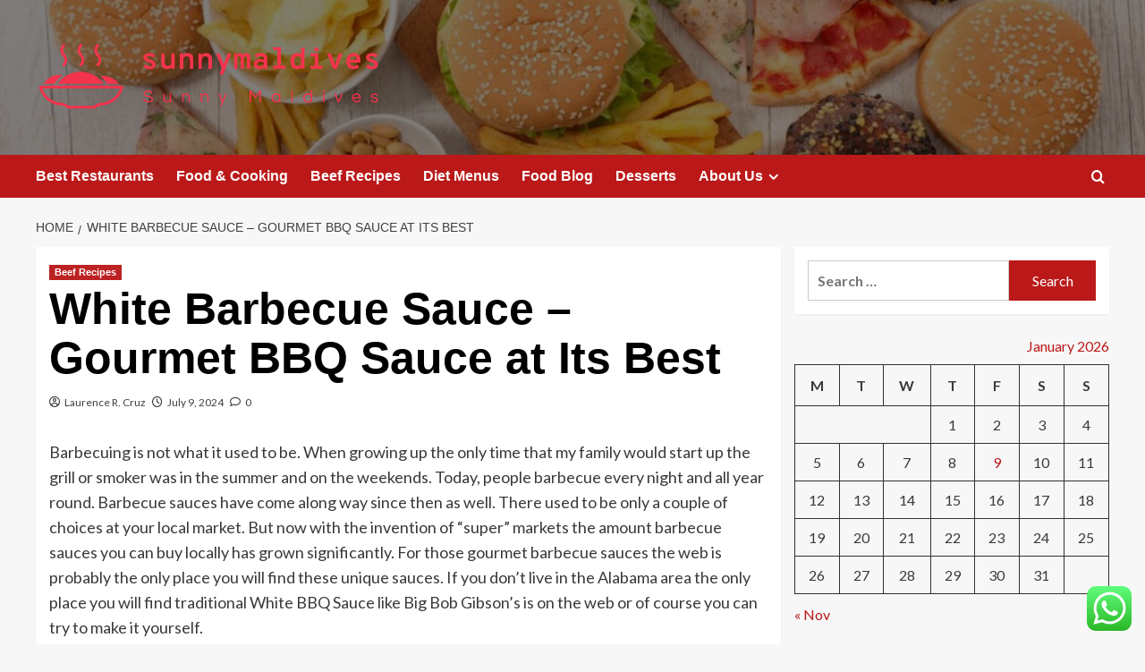

--- FILE ---
content_type: text/html; charset=UTF-8
request_url: https://sunnymaldives.net/white-barbecue-sauce-gourmet-bbq-sauce-at-its-best.html
body_size: 19460
content:
<!doctype html>
<html lang="en-US">

<head>
  <meta charset="UTF-8">
  <meta name="viewport" content="width=device-width, initial-scale=1">
  <link rel="profile" href="https://gmpg.org/xfn/11">
  <title>White Barbecue Sauce &#8211; Gourmet BBQ Sauce at Its Best &#8211; sunnymaldives</title>
<meta name='robots' content='max-image-preview:large' />
<link rel='preload' href='https://fonts.googleapis.com/css?family=Source%2BSans%2BPro%3A400%2C700%7CLato%3A400%2C700&#038;subset=latin&#038;display=swap' as='style' onload="this.onload=null;this.rel='stylesheet'" type='text/css' media='all' crossorigin='anonymous'>
<link rel='preconnect' href='https://fonts.googleapis.com' crossorigin='anonymous'>
<link rel='preconnect' href='https://fonts.gstatic.com' crossorigin='anonymous'>
<link rel='dns-prefetch' href='//fonts.googleapis.com' />
<link rel='preconnect' href='https://fonts.googleapis.com' />
<link rel='preconnect' href='https://fonts.gstatic.com' />
<link rel="alternate" type="application/rss+xml" title="sunnymaldives &raquo; Feed" href="https://sunnymaldives.net/feed" />
<link rel="alternate" type="application/rss+xml" title="sunnymaldives &raquo; Comments Feed" href="https://sunnymaldives.net/comments/feed" />
<link rel="alternate" type="application/rss+xml" title="sunnymaldives &raquo; White Barbecue Sauce &#8211; Gourmet BBQ Sauce at Its Best Comments Feed" href="https://sunnymaldives.net/white-barbecue-sauce-gourmet-bbq-sauce-at-its-best.html/feed" />
<link rel="alternate" title="oEmbed (JSON)" type="application/json+oembed" href="https://sunnymaldives.net/wp-json/oembed/1.0/embed?url=https%3A%2F%2Fsunnymaldives.net%2Fwhite-barbecue-sauce-gourmet-bbq-sauce-at-its-best.html" />
<link rel="alternate" title="oEmbed (XML)" type="text/xml+oembed" href="https://sunnymaldives.net/wp-json/oembed/1.0/embed?url=https%3A%2F%2Fsunnymaldives.net%2Fwhite-barbecue-sauce-gourmet-bbq-sauce-at-its-best.html&#038;format=xml" />
<style id='wp-img-auto-sizes-contain-inline-css' type='text/css'>
img:is([sizes=auto i],[sizes^="auto," i]){contain-intrinsic-size:3000px 1500px}
/*# sourceURL=wp-img-auto-sizes-contain-inline-css */
</style>

<link rel='stylesheet' id='ht_ctc_main_css-css' href='https://sunnymaldives.net/wp-content/plugins/click-to-chat-for-whatsapp/new/inc/assets/css/main.css?ver=4.35' type='text/css' media='all' />
<style id='wp-emoji-styles-inline-css' type='text/css'>

	img.wp-smiley, img.emoji {
		display: inline !important;
		border: none !important;
		box-shadow: none !important;
		height: 1em !important;
		width: 1em !important;
		margin: 0 0.07em !important;
		vertical-align: -0.1em !important;
		background: none !important;
		padding: 0 !important;
	}
/*# sourceURL=wp-emoji-styles-inline-css */
</style>
<link rel='stylesheet' id='wp-block-library-css' href='https://sunnymaldives.net/wp-includes/css/dist/block-library/style.min.css?ver=6.9' type='text/css' media='all' />
<style id='global-styles-inline-css' type='text/css'>
:root{--wp--preset--aspect-ratio--square: 1;--wp--preset--aspect-ratio--4-3: 4/3;--wp--preset--aspect-ratio--3-4: 3/4;--wp--preset--aspect-ratio--3-2: 3/2;--wp--preset--aspect-ratio--2-3: 2/3;--wp--preset--aspect-ratio--16-9: 16/9;--wp--preset--aspect-ratio--9-16: 9/16;--wp--preset--color--black: #000000;--wp--preset--color--cyan-bluish-gray: #abb8c3;--wp--preset--color--white: #ffffff;--wp--preset--color--pale-pink: #f78da7;--wp--preset--color--vivid-red: #cf2e2e;--wp--preset--color--luminous-vivid-orange: #ff6900;--wp--preset--color--luminous-vivid-amber: #fcb900;--wp--preset--color--light-green-cyan: #7bdcb5;--wp--preset--color--vivid-green-cyan: #00d084;--wp--preset--color--pale-cyan-blue: #8ed1fc;--wp--preset--color--vivid-cyan-blue: #0693e3;--wp--preset--color--vivid-purple: #9b51e0;--wp--preset--gradient--vivid-cyan-blue-to-vivid-purple: linear-gradient(135deg,rgb(6,147,227) 0%,rgb(155,81,224) 100%);--wp--preset--gradient--light-green-cyan-to-vivid-green-cyan: linear-gradient(135deg,rgb(122,220,180) 0%,rgb(0,208,130) 100%);--wp--preset--gradient--luminous-vivid-amber-to-luminous-vivid-orange: linear-gradient(135deg,rgb(252,185,0) 0%,rgb(255,105,0) 100%);--wp--preset--gradient--luminous-vivid-orange-to-vivid-red: linear-gradient(135deg,rgb(255,105,0) 0%,rgb(207,46,46) 100%);--wp--preset--gradient--very-light-gray-to-cyan-bluish-gray: linear-gradient(135deg,rgb(238,238,238) 0%,rgb(169,184,195) 100%);--wp--preset--gradient--cool-to-warm-spectrum: linear-gradient(135deg,rgb(74,234,220) 0%,rgb(151,120,209) 20%,rgb(207,42,186) 40%,rgb(238,44,130) 60%,rgb(251,105,98) 80%,rgb(254,248,76) 100%);--wp--preset--gradient--blush-light-purple: linear-gradient(135deg,rgb(255,206,236) 0%,rgb(152,150,240) 100%);--wp--preset--gradient--blush-bordeaux: linear-gradient(135deg,rgb(254,205,165) 0%,rgb(254,45,45) 50%,rgb(107,0,62) 100%);--wp--preset--gradient--luminous-dusk: linear-gradient(135deg,rgb(255,203,112) 0%,rgb(199,81,192) 50%,rgb(65,88,208) 100%);--wp--preset--gradient--pale-ocean: linear-gradient(135deg,rgb(255,245,203) 0%,rgb(182,227,212) 50%,rgb(51,167,181) 100%);--wp--preset--gradient--electric-grass: linear-gradient(135deg,rgb(202,248,128) 0%,rgb(113,206,126) 100%);--wp--preset--gradient--midnight: linear-gradient(135deg,rgb(2,3,129) 0%,rgb(40,116,252) 100%);--wp--preset--font-size--small: 13px;--wp--preset--font-size--medium: 20px;--wp--preset--font-size--large: 36px;--wp--preset--font-size--x-large: 42px;--wp--preset--spacing--20: 0.44rem;--wp--preset--spacing--30: 0.67rem;--wp--preset--spacing--40: 1rem;--wp--preset--spacing--50: 1.5rem;--wp--preset--spacing--60: 2.25rem;--wp--preset--spacing--70: 3.38rem;--wp--preset--spacing--80: 5.06rem;--wp--preset--shadow--natural: 6px 6px 9px rgba(0, 0, 0, 0.2);--wp--preset--shadow--deep: 12px 12px 50px rgba(0, 0, 0, 0.4);--wp--preset--shadow--sharp: 6px 6px 0px rgba(0, 0, 0, 0.2);--wp--preset--shadow--outlined: 6px 6px 0px -3px rgb(255, 255, 255), 6px 6px rgb(0, 0, 0);--wp--preset--shadow--crisp: 6px 6px 0px rgb(0, 0, 0);}:root { --wp--style--global--content-size: 800px;--wp--style--global--wide-size: 1200px; }:where(body) { margin: 0; }.wp-site-blocks > .alignleft { float: left; margin-right: 2em; }.wp-site-blocks > .alignright { float: right; margin-left: 2em; }.wp-site-blocks > .aligncenter { justify-content: center; margin-left: auto; margin-right: auto; }:where(.wp-site-blocks) > * { margin-block-start: 24px; margin-block-end: 0; }:where(.wp-site-blocks) > :first-child { margin-block-start: 0; }:where(.wp-site-blocks) > :last-child { margin-block-end: 0; }:root { --wp--style--block-gap: 24px; }:root :where(.is-layout-flow) > :first-child{margin-block-start: 0;}:root :where(.is-layout-flow) > :last-child{margin-block-end: 0;}:root :where(.is-layout-flow) > *{margin-block-start: 24px;margin-block-end: 0;}:root :where(.is-layout-constrained) > :first-child{margin-block-start: 0;}:root :where(.is-layout-constrained) > :last-child{margin-block-end: 0;}:root :where(.is-layout-constrained) > *{margin-block-start: 24px;margin-block-end: 0;}:root :where(.is-layout-flex){gap: 24px;}:root :where(.is-layout-grid){gap: 24px;}.is-layout-flow > .alignleft{float: left;margin-inline-start: 0;margin-inline-end: 2em;}.is-layout-flow > .alignright{float: right;margin-inline-start: 2em;margin-inline-end: 0;}.is-layout-flow > .aligncenter{margin-left: auto !important;margin-right: auto !important;}.is-layout-constrained > .alignleft{float: left;margin-inline-start: 0;margin-inline-end: 2em;}.is-layout-constrained > .alignright{float: right;margin-inline-start: 2em;margin-inline-end: 0;}.is-layout-constrained > .aligncenter{margin-left: auto !important;margin-right: auto !important;}.is-layout-constrained > :where(:not(.alignleft):not(.alignright):not(.alignfull)){max-width: var(--wp--style--global--content-size);margin-left: auto !important;margin-right: auto !important;}.is-layout-constrained > .alignwide{max-width: var(--wp--style--global--wide-size);}body .is-layout-flex{display: flex;}.is-layout-flex{flex-wrap: wrap;align-items: center;}.is-layout-flex > :is(*, div){margin: 0;}body .is-layout-grid{display: grid;}.is-layout-grid > :is(*, div){margin: 0;}body{padding-top: 0px;padding-right: 0px;padding-bottom: 0px;padding-left: 0px;}a:where(:not(.wp-element-button)){text-decoration: none;}:root :where(.wp-element-button, .wp-block-button__link){background-color: #32373c;border-radius: 0;border-width: 0;color: #fff;font-family: inherit;font-size: inherit;font-style: inherit;font-weight: inherit;letter-spacing: inherit;line-height: inherit;padding-top: calc(0.667em + 2px);padding-right: calc(1.333em + 2px);padding-bottom: calc(0.667em + 2px);padding-left: calc(1.333em + 2px);text-decoration: none;text-transform: inherit;}.has-black-color{color: var(--wp--preset--color--black) !important;}.has-cyan-bluish-gray-color{color: var(--wp--preset--color--cyan-bluish-gray) !important;}.has-white-color{color: var(--wp--preset--color--white) !important;}.has-pale-pink-color{color: var(--wp--preset--color--pale-pink) !important;}.has-vivid-red-color{color: var(--wp--preset--color--vivid-red) !important;}.has-luminous-vivid-orange-color{color: var(--wp--preset--color--luminous-vivid-orange) !important;}.has-luminous-vivid-amber-color{color: var(--wp--preset--color--luminous-vivid-amber) !important;}.has-light-green-cyan-color{color: var(--wp--preset--color--light-green-cyan) !important;}.has-vivid-green-cyan-color{color: var(--wp--preset--color--vivid-green-cyan) !important;}.has-pale-cyan-blue-color{color: var(--wp--preset--color--pale-cyan-blue) !important;}.has-vivid-cyan-blue-color{color: var(--wp--preset--color--vivid-cyan-blue) !important;}.has-vivid-purple-color{color: var(--wp--preset--color--vivid-purple) !important;}.has-black-background-color{background-color: var(--wp--preset--color--black) !important;}.has-cyan-bluish-gray-background-color{background-color: var(--wp--preset--color--cyan-bluish-gray) !important;}.has-white-background-color{background-color: var(--wp--preset--color--white) !important;}.has-pale-pink-background-color{background-color: var(--wp--preset--color--pale-pink) !important;}.has-vivid-red-background-color{background-color: var(--wp--preset--color--vivid-red) !important;}.has-luminous-vivid-orange-background-color{background-color: var(--wp--preset--color--luminous-vivid-orange) !important;}.has-luminous-vivid-amber-background-color{background-color: var(--wp--preset--color--luminous-vivid-amber) !important;}.has-light-green-cyan-background-color{background-color: var(--wp--preset--color--light-green-cyan) !important;}.has-vivid-green-cyan-background-color{background-color: var(--wp--preset--color--vivid-green-cyan) !important;}.has-pale-cyan-blue-background-color{background-color: var(--wp--preset--color--pale-cyan-blue) !important;}.has-vivid-cyan-blue-background-color{background-color: var(--wp--preset--color--vivid-cyan-blue) !important;}.has-vivid-purple-background-color{background-color: var(--wp--preset--color--vivid-purple) !important;}.has-black-border-color{border-color: var(--wp--preset--color--black) !important;}.has-cyan-bluish-gray-border-color{border-color: var(--wp--preset--color--cyan-bluish-gray) !important;}.has-white-border-color{border-color: var(--wp--preset--color--white) !important;}.has-pale-pink-border-color{border-color: var(--wp--preset--color--pale-pink) !important;}.has-vivid-red-border-color{border-color: var(--wp--preset--color--vivid-red) !important;}.has-luminous-vivid-orange-border-color{border-color: var(--wp--preset--color--luminous-vivid-orange) !important;}.has-luminous-vivid-amber-border-color{border-color: var(--wp--preset--color--luminous-vivid-amber) !important;}.has-light-green-cyan-border-color{border-color: var(--wp--preset--color--light-green-cyan) !important;}.has-vivid-green-cyan-border-color{border-color: var(--wp--preset--color--vivid-green-cyan) !important;}.has-pale-cyan-blue-border-color{border-color: var(--wp--preset--color--pale-cyan-blue) !important;}.has-vivid-cyan-blue-border-color{border-color: var(--wp--preset--color--vivid-cyan-blue) !important;}.has-vivid-purple-border-color{border-color: var(--wp--preset--color--vivid-purple) !important;}.has-vivid-cyan-blue-to-vivid-purple-gradient-background{background: var(--wp--preset--gradient--vivid-cyan-blue-to-vivid-purple) !important;}.has-light-green-cyan-to-vivid-green-cyan-gradient-background{background: var(--wp--preset--gradient--light-green-cyan-to-vivid-green-cyan) !important;}.has-luminous-vivid-amber-to-luminous-vivid-orange-gradient-background{background: var(--wp--preset--gradient--luminous-vivid-amber-to-luminous-vivid-orange) !important;}.has-luminous-vivid-orange-to-vivid-red-gradient-background{background: var(--wp--preset--gradient--luminous-vivid-orange-to-vivid-red) !important;}.has-very-light-gray-to-cyan-bluish-gray-gradient-background{background: var(--wp--preset--gradient--very-light-gray-to-cyan-bluish-gray) !important;}.has-cool-to-warm-spectrum-gradient-background{background: var(--wp--preset--gradient--cool-to-warm-spectrum) !important;}.has-blush-light-purple-gradient-background{background: var(--wp--preset--gradient--blush-light-purple) !important;}.has-blush-bordeaux-gradient-background{background: var(--wp--preset--gradient--blush-bordeaux) !important;}.has-luminous-dusk-gradient-background{background: var(--wp--preset--gradient--luminous-dusk) !important;}.has-pale-ocean-gradient-background{background: var(--wp--preset--gradient--pale-ocean) !important;}.has-electric-grass-gradient-background{background: var(--wp--preset--gradient--electric-grass) !important;}.has-midnight-gradient-background{background: var(--wp--preset--gradient--midnight) !important;}.has-small-font-size{font-size: var(--wp--preset--font-size--small) !important;}.has-medium-font-size{font-size: var(--wp--preset--font-size--medium) !important;}.has-large-font-size{font-size: var(--wp--preset--font-size--large) !important;}.has-x-large-font-size{font-size: var(--wp--preset--font-size--x-large) !important;}
/*# sourceURL=global-styles-inline-css */
</style>

<link rel='stylesheet' id='contact-form-7-css' href='https://sunnymaldives.net/wp-content/plugins/contact-form-7/includes/css/styles.css?ver=6.1.4' type='text/css' media='all' />
<style id='contact-form-7-inline-css' type='text/css'>
.wpcf7 .wpcf7-recaptcha iframe {margin-bottom: 0;}.wpcf7 .wpcf7-recaptcha[data-align="center"] > div {margin: 0 auto;}.wpcf7 .wpcf7-recaptcha[data-align="right"] > div {margin: 0 0 0 auto;}
/*# sourceURL=contact-form-7-inline-css */
</style>
<link rel='stylesheet' id='ez-toc-css' href='https://sunnymaldives.net/wp-content/plugins/easy-table-of-contents/assets/css/screen.min.css?ver=2.0.80' type='text/css' media='all' />
<style id='ez-toc-inline-css' type='text/css'>
div#ez-toc-container .ez-toc-title {font-size: 120%;}div#ez-toc-container .ez-toc-title {font-weight: 500;}div#ez-toc-container ul li , div#ez-toc-container ul li a {font-size: 95%;}div#ez-toc-container ul li , div#ez-toc-container ul li a {font-weight: 500;}div#ez-toc-container nav ul ul li {font-size: 90%;}.ez-toc-box-title {font-weight: bold; margin-bottom: 10px; text-align: center; text-transform: uppercase; letter-spacing: 1px; color: #666; padding-bottom: 5px;position:absolute;top:-4%;left:5%;background-color: inherit;transition: top 0.3s ease;}.ez-toc-box-title.toc-closed {top:-25%;}
.ez-toc-container-direction {direction: ltr;}.ez-toc-counter ul{counter-reset: item ;}.ez-toc-counter nav ul li a::before {content: counters(item, '.', decimal) '. ';display: inline-block;counter-increment: item;flex-grow: 0;flex-shrink: 0;margin-right: .2em; float: left; }.ez-toc-widget-direction {direction: ltr;}.ez-toc-widget-container ul{counter-reset: item ;}.ez-toc-widget-container nav ul li a::before {content: counters(item, '.', decimal) '. ';display: inline-block;counter-increment: item;flex-grow: 0;flex-shrink: 0;margin-right: .2em; float: left; }
/*# sourceURL=ez-toc-inline-css */
</style>
<link rel='stylesheet' id='covernews-google-fonts-css' href='https://fonts.googleapis.com/css?family=Source%2BSans%2BPro%3A400%2C700%7CLato%3A400%2C700&#038;subset=latin&#038;display=swap' type='text/css' media='all' />
<link rel='stylesheet' id='covernews-icons-css' href='https://sunnymaldives.net/wp-content/themes/covernews/assets/icons/style.css?ver=6.9' type='text/css' media='all' />
<link rel='stylesheet' id='bootstrap-css' href='https://sunnymaldives.net/wp-content/themes/covernews/assets/bootstrap/css/bootstrap.min.css?ver=6.9' type='text/css' media='all' />
<link rel='stylesheet' id='covernews-style-css' href='https://sunnymaldives.net/wp-content/themes/covernews/style.min.css?ver=6.0.3' type='text/css' media='all' />
<script type="text/javascript" src="https://sunnymaldives.net/wp-includes/js/jquery/jquery.min.js?ver=3.7.1" id="jquery-core-js"></script>
<script type="text/javascript" src="https://sunnymaldives.net/wp-includes/js/jquery/jquery-migrate.min.js?ver=3.4.1" id="jquery-migrate-js"></script>
<link rel="https://api.w.org/" href="https://sunnymaldives.net/wp-json/" /><link rel="alternate" title="JSON" type="application/json" href="https://sunnymaldives.net/wp-json/wp/v2/posts/11458" /><link rel="EditURI" type="application/rsd+xml" title="RSD" href="https://sunnymaldives.net/xmlrpc.php?rsd" />
<meta name="generator" content="WordPress 6.9" />
<link rel="canonical" href="https://sunnymaldives.net/white-barbecue-sauce-gourmet-bbq-sauce-at-its-best.html" />
<link rel='shortlink' href='https://sunnymaldives.net/?p=11458' />
<!-- FIFU:meta:begin:image -->
<meta property="og:image" content="https://i.ibb.co/sVFXcFC/Food-79.jpg" />
<!-- FIFU:meta:end:image --><!-- FIFU:meta:begin:twitter -->
<meta name="twitter:card" content="summary_large_image" />
<meta name="twitter:title" content="White Barbecue Sauce &#8211; Gourmet BBQ Sauce at Its Best" />
<meta name="twitter:description" content="" />
<meta name="twitter:image" content="https://i.ibb.co/sVFXcFC/Food-79.jpg" />
<!-- FIFU:meta:end:twitter --><!-- HFCM by 99 Robots - Snippet # 2: contconcord -->
<meta name="contconcord"  content="i7C4vDFRGBLMoCxh32nEmKHRn8JTlCwX" >
<!-- /end HFCM by 99 Robots -->
<!-- HFCM by 99 Robots - Snippet # 6: Google Console -->
<meta name="google-site-verification" content="wjV2zmE01HMSG13_SLkz3aPnjOfgm-OpEuJppNfoSFw" />
<!-- /end HFCM by 99 Robots -->
<link rel="preload" href="https://sunnymaldives.net/wp-content/uploads/2025/07/cropped-cropped-6170ffb140316.jpg" as="image"><link rel="pingback" href="https://sunnymaldives.net/xmlrpc.php">        <style type="text/css">
                        .site-title,
            .site-description {
                position: absolute;
                clip: rect(1px, 1px, 1px, 1px);
                display: none;
            }

                    .elementor-template-full-width .elementor-section.elementor-section-full_width > .elementor-container,
        .elementor-template-full-width .elementor-section.elementor-section-boxed > .elementor-container{
            max-width: 1200px;
        }
        @media (min-width: 1600px){
            .elementor-template-full-width .elementor-section.elementor-section-full_width > .elementor-container,
            .elementor-template-full-width .elementor-section.elementor-section-boxed > .elementor-container{
                max-width: 1600px;
            }
        }
        
        .align-content-left .elementor-section-stretched,
        .align-content-right .elementor-section-stretched {
            max-width: 100%;
            left: 0 !important;
        }


        </style>
        <link rel="icon" href="https://sunnymaldives.net/wp-content/uploads/2025/07/cropped-cover-scaled-1-32x32.png" sizes="32x32" />
<link rel="icon" href="https://sunnymaldives.net/wp-content/uploads/2025/07/cropped-cover-scaled-1-192x192.png" sizes="192x192" />
<link rel="apple-touch-icon" href="https://sunnymaldives.net/wp-content/uploads/2025/07/cropped-cover-scaled-1-180x180.png" />
<meta name="msapplication-TileImage" content="https://sunnymaldives.net/wp-content/uploads/2025/07/cropped-cover-scaled-1-270x270.png" />

<!-- FIFU:jsonld:begin -->
<script type="application/ld+json">{"@context":"https://schema.org","@type":"BlogPosting","headline":"White Barbecue Sauce &#8211; Gourmet BBQ Sauce at Its Best","url":"https://sunnymaldives.net/white-barbecue-sauce-gourmet-bbq-sauce-at-its-best.html","mainEntityOfPage":"https://sunnymaldives.net/white-barbecue-sauce-gourmet-bbq-sauce-at-its-best.html","image":[{"@type":"ImageObject","url":"https://i.ibb.co/sVFXcFC/Food-79.jpg"}],"datePublished":"2024-07-09T08:49:33+00:00","dateModified":"2022-11-19T04:03:18+00:00","author":{"@type":"Person","name":"Laurence R. Cruz","url":"https://sunnymaldives.net/author/laurence-r-cruz"}}</script>
<!-- FIFU:jsonld:end -->
<link rel="preload" as="image" href="https://encrypted-tbn0.gstatic.com/images?q=tbn:ANd9GcSC8kAN_sEoDcML9Cvh9qeTOC_N4W3ojAKhgw&#038;s"><link rel="preload" as="image" href="https://encrypted-tbn0.gstatic.com/images?q=tbn:ANd9GcSzAPA7-j1szaAdQwcAGY3XYpeSyuK5FbxX-A&#038;s"><link rel="preload" as="image" href="https://encrypted-tbn0.gstatic.com/images?q=tbn:ANd9GcQkRMTjmXjmW3BReyioEqR4neh7sHuH6NG4CQ&#038;s"><link rel="preload" as="image" href="https://sunrisefresh.com/cdn/shop/articles/custom_resized_eb067a6e-db6e-411a-9818-8964ffa62251.jpg?v=1643135358"><link rel="preload" as="image" href="https://trishnandacarecentre.com/wp-content/uploads/2024/07/Screenshot-2024-07-31-at-13.51.33.png"><link rel="preload" as="image" href="https://lh7-rt.googleusercontent.com/docsz/AD_4nXetccJ_oMj3eCbRckRT_tyh4XlXzwK1QQfOPsju4PBXczf7bX4Y3FQ23S5xuuUAG9UmM8W2BLOQS8kRx8nOEKE6Qty2OH3kudm4fmZBYgmsIPTUnKbnFu0tASDqLGvOMJTnwmjQe7yWEHbTsoAf3jg?key=n_wJFvS9I8LWmHxzAwvjD78a"><link rel="preload" as="image" href="https://baliclinicmedical.com/clinic/img/services3/AGT_0377.jpg"><link rel="preload" as="image" href="https://lh7-rt.googleusercontent.com/docsz/AD_4nXfI0v0Jd_b52PVk0qt8irgs1zuS7g9IUfXLrgpZIlp76xERRNpJv6dqK-iC9b-dlwWLoY_n_rehiJEvV4pvd-yCQpIaNueI_KipdAviSlnEN16Go6IXbE47TPXFB_e9wolaj-Qwrx85CjpFw8BfALg?key=iPAio6v3NGGu7BBo2OqW5bZk"></head>









<body class="wp-singular post-template-default single single-post postid-11458 single-format-standard wp-custom-logo wp-embed-responsive wp-theme-covernews default-content-layout archive-layout-grid scrollup-sticky-header aft-sticky-header aft-sticky-sidebar default aft-container-default aft-main-banner-slider-editors-picks-trending single-content-mode-default header-image-default align-content-left aft-and">
  
  
  <div id="page" class="site">
    <a class="skip-link screen-reader-text" href="#content">Skip to content</a>

    <div class="header-layout-1">
    <header id="masthead" class="site-header">
        <div class="masthead-banner af-header-image data-bg" style="background-image: url(https://sunnymaldives.net/wp-content/uploads/2025/07/cropped-cropped-6170ffb140316.jpg);">
      <div class="container">
        <div class="row">
          <div class="col-md-4">
            <div class="site-branding">
              <a href="https://sunnymaldives.net/" class="custom-logo-link" rel="home"><img width="755" height="161" src="https://sunnymaldives.net/wp-content/uploads/2025/07/cropped-default.png" class="custom-logo" alt="sunnymaldives" decoding="async" fetchpriority="high" srcset="https://sunnymaldives.net/wp-content/uploads/2025/07/cropped-default.png 755w, https://sunnymaldives.net/wp-content/uploads/2025/07/cropped-default-300x64.png 300w" sizes="(max-width: 755px) 100vw, 755px" loading="lazy" /></a>                <p class="site-title font-family-1">
                  <a href="https://sunnymaldives.net/" rel="home">sunnymaldives</a>
                </p>
              
                              <p class="site-description">Sunny Maldives</p>
                          </div>
          </div>
          <div class="col-md-8">
                      </div>
        </div>
      </div>
    </div>
    <nav id="site-navigation" class="main-navigation">
      <div class="container">
        <div class="row">
          <div class="kol-12">
            <div class="navigation-container">

              <div class="main-navigation-container-items-wrapper">

                <span class="toggle-menu">
                  <a
                    href="#"
                    class="aft-void-menu"
                    role="button"
                    aria-label="Toggle Primary Menu"
                    aria-controls="primary-menu" aria-expanded="false">
                    <span class="screen-reader-text">Primary Menu</span>
                    <i class="ham"></i>
                  </a>
                </span>
                <span class="af-mobile-site-title-wrap">
                  <a href="https://sunnymaldives.net/" class="custom-logo-link" rel="home"><img width="755" height="161" src="https://sunnymaldives.net/wp-content/uploads/2025/07/cropped-default.png" class="custom-logo" alt="sunnymaldives" decoding="async" srcset="https://sunnymaldives.net/wp-content/uploads/2025/07/cropped-default.png 755w, https://sunnymaldives.net/wp-content/uploads/2025/07/cropped-default-300x64.png 300w" sizes="(max-width: 755px) 100vw, 755px" loading="lazy" /></a>                  <p class="site-title font-family-1">
                    <a href="https://sunnymaldives.net/" rel="home">sunnymaldives</a>
                  </p>
                </span>
                <div class="menu main-menu"><ul id="primary-menu" class="menu"><li id="menu-item-10532" class="menu-item menu-item-type-taxonomy menu-item-object-category menu-item-10532"><a href="https://sunnymaldives.net/category/best-restaurants">Best Restaurants</a></li>
<li id="menu-item-10531" class="menu-item menu-item-type-taxonomy menu-item-object-category menu-item-10531"><a href="https://sunnymaldives.net/category/food-cooking">Food &amp; Cooking</a></li>
<li id="menu-item-10536" class="menu-item menu-item-type-taxonomy menu-item-object-category current-post-ancestor current-menu-parent current-post-parent menu-item-10536"><a href="https://sunnymaldives.net/category/beef-recipes">Beef Recipes</a></li>
<li id="menu-item-10533" class="menu-item menu-item-type-taxonomy menu-item-object-category menu-item-10533"><a href="https://sunnymaldives.net/category/diet-menus">Diet Menus</a></li>
<li id="menu-item-10530" class="menu-item menu-item-type-taxonomy menu-item-object-category menu-item-10530"><a href="https://sunnymaldives.net/category/food-blog">Food Blog</a></li>
<li id="menu-item-10535" class="menu-item menu-item-type-taxonomy menu-item-object-category menu-item-10535"><a href="https://sunnymaldives.net/category/desserts">Desserts</a></li>
<li id="menu-item-10537" class="menu-item menu-item-type-post_type menu-item-object-page menu-item-has-children menu-item-10537"><a href="https://sunnymaldives.net/about-us">About Us</a>
<ul class="sub-menu">
	<li id="menu-item-10540" class="menu-item menu-item-type-post_type menu-item-object-page menu-item-10540"><a href="https://sunnymaldives.net/advertise-here">Advertise Here</a></li>
	<li id="menu-item-10541" class="menu-item menu-item-type-post_type menu-item-object-page menu-item-10541"><a href="https://sunnymaldives.net/contact-us">Contact Us</a></li>
	<li id="menu-item-10538" class="menu-item menu-item-type-post_type menu-item-object-page menu-item-10538"><a href="https://sunnymaldives.net/privacy-policy">Privacy Policy</a></li>
	<li id="menu-item-10539" class="menu-item menu-item-type-post_type menu-item-object-page menu-item-10539"><a href="https://sunnymaldives.net/sitemap">Sitemap</a></li>
</ul>
</li>
</ul></div>              </div>
              <div class="cart-search">

                <div class="af-search-wrap">
                  <div class="search-overlay">
                    <a href="#" title="Search" class="search-icon">
                      <i class="fa fa-search"></i>
                    </a>
                    <div class="af-search-form">
                      <form role="search" method="get" class="search-form" action="https://sunnymaldives.net/">
				<label>
					<span class="screen-reader-text">Search for:</span>
					<input type="search" class="search-field" placeholder="Search &hellip;" value="" name="s" />
				</label>
				<input type="submit" class="search-submit" value="Search" />
			</form>                    </div>
                  </div>
                </div>
              </div>


            </div>
          </div>
        </div>
      </div>
    </nav>
  </header>
</div>

    
    <div id="content" class="container">
                <div class="em-breadcrumbs font-family-1 covernews-breadcrumbs">
      <div class="row">
        <div role="navigation" aria-label="Breadcrumbs" class="breadcrumb-trail breadcrumbs" itemprop="breadcrumb"><ul class="trail-items" itemscope itemtype="http://schema.org/BreadcrumbList"><meta name="numberOfItems" content="2" /><meta name="itemListOrder" content="Ascending" /><li itemprop="itemListElement" itemscope itemtype="http://schema.org/ListItem" class="trail-item trail-begin"><a href="https://sunnymaldives.net" rel="home" itemprop="item"><span itemprop="name">Home</span></a><meta itemprop="position" content="1" /></li><li itemprop="itemListElement" itemscope itemtype="http://schema.org/ListItem" class="trail-item trail-end"><a href="https://sunnymaldives.net/white-barbecue-sauce-gourmet-bbq-sauce-at-its-best.html" itemprop="item"><span itemprop="name">White Barbecue Sauce &#8211; Gourmet BBQ Sauce at Its Best</span></a><meta itemprop="position" content="2" /></li></ul></div>      </div>
    </div>
        <div class="section-block-upper row">
                <div id="primary" class="content-area">
                    <main id="main" class="site-main">

                                                    <article id="post-11458" class="af-single-article post-11458 post type-post status-publish format-standard has-post-thumbnail hentry category-beef-recipes">
                                <div class="entry-content-wrap">
                                    <header class="entry-header">

    <div class="header-details-wrapper">
        <div class="entry-header-details">
                            <div class="figure-categories figure-categories-bg">
                                        <ul class="cat-links"><li class="meta-category">
                             <a class="covernews-categories category-color-1"
                            href="https://sunnymaldives.net/category/beef-recipes" 
                            aria-label="View all posts in Beef Recipes"> 
                                 Beef Recipes
                             </a>
                        </li></ul>                </div>
                        <h1 class="entry-title">White Barbecue Sauce &#8211; Gourmet BBQ Sauce at Its Best</h1>
            
                
    <span class="author-links">

      
        <span class="item-metadata posts-author">
          <i class="far fa-user-circle"></i>
                          <a href="https://sunnymaldives.net/author/laurence-r-cruz">
                    Laurence R. Cruz                </a>
               </span>
                    <span class="item-metadata posts-date">
          <i class="far fa-clock"></i>
          <a href="https://sunnymaldives.net/2024/07">
            July 9, 2024          </a>
        </span>
                      <span class="aft-comment-count">
            <a href="https://sunnymaldives.net/white-barbecue-sauce-gourmet-bbq-sauce-at-its-best.html">
              <i class="far fa-comment"></i>
              <span class="aft-show-hover">
                0              </span>
            </a>
          </span>
          </span>
                

                    </div>
    </div>

        <div class="aft-post-thumbnail-wrapper">    
                    <div class="post-thumbnail full-width-image">
                                    </div>
            
                </div>
    </header><!-- .entry-header -->                                    

    <div class="entry-content">
        <p>Barbecuing is not what it used to be. When growing up the only time that my family would start up the grill or smoker was in the summer and on the weekends. Today, people barbecue every night and all year round. Barbecue sauces have come along way since then as well. There used to be only a couple of choices at your local market. But now with the invention of &#8220;super&#8221; markets the amount barbecue sauces you can buy locally has grown significantly. For those gourmet barbecue sauces the web is probably the only place you will find these unique sauces. If you don&#8217;t live in the Alabama area the only place you will find traditional White BBQ Sauce like Big Bob Gibson&#8217;s is on the web or of course you can try to make it yourself.</p>
<p>In Alabama Barbecue traditional Sauce uses Mayonnaise as its base rather than tomato sauce, vinegar, or any of the other more typical barbecue sauce bases. It is clearly a region favorite. Bob Gibson of Decatur, Alabama is credited with the invention the white sauce back in 1925. Friends and family were first treated to this secret-recipe sauce on chicken and pork at weekend barbecues where boards were nailed to trees for tables. Today, this famous mayonnaise-based condiment is traditionally employed to baste chicken, seafood and pork.</p>
<p>White BBQ Sauce is as synonymous with the state with Alabama as the legendary &#8220;BAMA&#8221; football program. White BBQ Sauce&#8217;s intriguing flavor complements salads and is a superb baste for chicken, pork and turkey. You can also use White Sauce as an ingredient to add an extra kick to your favorite slaw or potato salad. However, because the racks of your local grocer are dominated by many incarnations of tomato-based sauces and white bbq sauce is such a regional anomaly, most people outside Alabama have not tested this concoction of flavor.</p>
<p>Like many barbecue sauces you want to apply this only at the very end of your grilling or smoking. It will breakdown and separate if it is heated too long. Use this sauce on chicken and turkey. It is also good on pork. Alabama White Barbecue Sauce has a tangy flavor that is a great addition to grilled foods.</p>
<p>White BBQ Sauce makes a unique experience. Use this recipe when grilling chicken; brush lightly over the chicken during the last few minutes of grilling. This sauce is also great for dipping; keep some sauce aside for passing at the table.</p>
<p><b>White BBQ Sauce Recipe</b></p>
<p>Ingredients:</p>
<p>1 quart mayonnaise</p>
<p>3/4 quart apple cider vinegar</p>
<p>1/2 cup corn syrup</p>
<p>1/4 tablespoon cayenne pepper</p>
<p>Prepared horseradish</p>
<p>Lemon juice</p>
<p>Salt and freshly ground black pepper</p>
<p>Directions:</p>
<p>Place all ingredients in a very large blender or food processor. Blend for 1 minute, or until thoroughly mixed and sauce is smooth. Pour sauce into a large container or bowl.</p>
                    <div class="post-item-metadata entry-meta">
                            </div>
               
        
	<nav class="navigation post-navigation" aria-label="Post navigation">
		<h2 class="screen-reader-text">Post navigation</h2>
		<div class="nav-links"><div class="nav-previous"><a href="https://sunnymaldives.net/smokey-vegetable-soup-with-pasta-smells-good-and-tastes-good.html" rel="prev">Previous: <span class="em-post-navigation nav-title">Smokey Vegetable Soup With Pasta Smells Good and Tastes Good</span></a></div><div class="nav-next"><a href="https://sunnymaldives.net/managing-home-maintenance-leak-detection-and-drain-blockage-solutions.html" rel="next">Next: <span class="em-post-navigation nav-title">Managing Home Maintenance: Leak Detection and Drain Blockage Solutions</span></a></div></div>
	</nav>            </div><!-- .entry-content -->


                                </div>
                                
<div class="promotionspace enable-promotionspace">
  <div class="em-reated-posts  col-ten">
    <div class="row">
                <h3 class="related-title">
            More Stories          </h3>
                <div class="row">
                      <div class="col-sm-4 latest-posts-grid" data-mh="latest-posts-grid">
              <div class="spotlight-post">
                <figure class="categorised-article inside-img">
                  <div class="categorised-article-wrapper">
                    <div class="data-bg-hover data-bg-categorised read-bg-img">
                      <a href="https://sunnymaldives.net/the-best-grilling-cookbook-hands-down.html"
                        aria-label="The Best Grilling Cookbook Hands Down">
                        <img post-id="12176" fifu-featured="1" width="276" height="183" src="https://encrypted-tbn0.gstatic.com/images?q=tbn:ANd9GcSC8kAN_sEoDcML9Cvh9qeTOC_N4W3ojAKhgw&amp;s" class="attachment-medium size-medium wp-post-image" alt="The Best Grilling Cookbook Hands Down" title="The Best Grilling Cookbook Hands Down" title="The Best Grilling Cookbook Hands Down" decoding="async" loading="lazy" />                      </a>
                    </div>
                  </div>
                                    <div class="figure-categories figure-categories-bg">

                    <ul class="cat-links"><li class="meta-category">
                             <a class="covernews-categories category-color-1"
                            href="https://sunnymaldives.net/category/beef-recipes" 
                            aria-label="View all posts in Beef Recipes"> 
                                 Beef Recipes
                             </a>
                        </li></ul>                  </div>
                </figure>

                <figcaption>

                  <h3 class="article-title article-title-1">
                    <a href="https://sunnymaldives.net/the-best-grilling-cookbook-hands-down.html">
                      The Best Grilling Cookbook Hands Down                    </a>
                  </h3>
                  <div class="grid-item-metadata">
                    
    <span class="author-links">

      
        <span class="item-metadata posts-author">
          <i class="far fa-user-circle"></i>
                          <a href="https://sunnymaldives.net/author/laurence-r-cruz">
                    Laurence R. Cruz                </a>
               </span>
                    <span class="item-metadata posts-date">
          <i class="far fa-clock"></i>
          <a href="https://sunnymaldives.net/2024/07">
            July 29, 2024          </a>
        </span>
                      <span class="aft-comment-count">
            <a href="https://sunnymaldives.net/the-best-grilling-cookbook-hands-down.html">
              <i class="far fa-comment"></i>
              <span class="aft-show-hover">
                0              </span>
            </a>
          </span>
          </span>
                  </div>
                </figcaption>
              </div>
            </div>
                      <div class="col-sm-4 latest-posts-grid" data-mh="latest-posts-grid">
              <div class="spotlight-post">
                <figure class="categorised-article inside-img">
                  <div class="categorised-article-wrapper">
                    <div class="data-bg-hover data-bg-categorised read-bg-img">
                      <a href="https://sunnymaldives.net/rotisserie-cooking-on-the-grill-healthy-and-delicious.html"
                        aria-label="Rotisserie Cooking on the Grill &#8211; Healthy and Delicious">
                        <img post-id="12320" fifu-featured="1" width="275" height="183" src="https://encrypted-tbn0.gstatic.com/images?q=tbn:ANd9GcSzAPA7-j1szaAdQwcAGY3XYpeSyuK5FbxX-A&amp;s" class="attachment-medium size-medium wp-post-image" alt="Rotisserie Cooking on the Grill &#8211; Healthy and Delicious" title="Rotisserie Cooking on the Grill &#8211; Healthy and Delicious" title="Rotisserie Cooking on the Grill &#8211; Healthy and Delicious" decoding="async" loading="lazy" />                      </a>
                    </div>
                  </div>
                                    <div class="figure-categories figure-categories-bg">

                    <ul class="cat-links"><li class="meta-category">
                             <a class="covernews-categories category-color-1"
                            href="https://sunnymaldives.net/category/beef-recipes" 
                            aria-label="View all posts in Beef Recipes"> 
                                 Beef Recipes
                             </a>
                        </li></ul>                  </div>
                </figure>

                <figcaption>

                  <h3 class="article-title article-title-1">
                    <a href="https://sunnymaldives.net/rotisserie-cooking-on-the-grill-healthy-and-delicious.html">
                      Rotisserie Cooking on the Grill &#8211; Healthy and Delicious                    </a>
                  </h3>
                  <div class="grid-item-metadata">
                    
    <span class="author-links">

      
        <span class="item-metadata posts-author">
          <i class="far fa-user-circle"></i>
                          <a href="https://sunnymaldives.net/author/laurence-r-cruz">
                    Laurence R. Cruz                </a>
               </span>
                    <span class="item-metadata posts-date">
          <i class="far fa-clock"></i>
          <a href="https://sunnymaldives.net/2024/07">
            July 29, 2024          </a>
        </span>
                      <span class="aft-comment-count">
            <a href="https://sunnymaldives.net/rotisserie-cooking-on-the-grill-healthy-and-delicious.html">
              <i class="far fa-comment"></i>
              <span class="aft-show-hover">
                0              </span>
            </a>
          </span>
          </span>
                  </div>
                </figcaption>
              </div>
            </div>
                      <div class="col-sm-4 latest-posts-grid" data-mh="latest-posts-grid">
              <div class="spotlight-post">
                <figure class="categorised-article inside-img">
                  <div class="categorised-article-wrapper">
                    <div class="data-bg-hover data-bg-categorised read-bg-img">
                      <a href="https://sunnymaldives.net/the-worlds-10-best-bbq-festivals-2013.html"
                        aria-label="The World&#8217;s 10 Best BBQ Festivals 2013">
                        <img post-id="12380" fifu-featured="1" width="300" height="168" src="https://encrypted-tbn0.gstatic.com/images?q=tbn:ANd9GcQkRMTjmXjmW3BReyioEqR4neh7sHuH6NG4CQ&amp;s" class="attachment-medium size-medium wp-post-image" alt="The World&#8217;s 10 Best BBQ Festivals 2013" title="The World&#8217;s 10 Best BBQ Festivals 2013" title="The World&#8217;s 10 Best BBQ Festivals 2013" decoding="async" loading="lazy" />                      </a>
                    </div>
                  </div>
                                    <div class="figure-categories figure-categories-bg">

                    <ul class="cat-links"><li class="meta-category">
                             <a class="covernews-categories category-color-1"
                            href="https://sunnymaldives.net/category/beef-recipes" 
                            aria-label="View all posts in Beef Recipes"> 
                                 Beef Recipes
                             </a>
                        </li></ul>                  </div>
                </figure>

                <figcaption>

                  <h3 class="article-title article-title-1">
                    <a href="https://sunnymaldives.net/the-worlds-10-best-bbq-festivals-2013.html">
                      The World&#8217;s 10 Best BBQ Festivals 2013                    </a>
                  </h3>
                  <div class="grid-item-metadata">
                    
    <span class="author-links">

      
        <span class="item-metadata posts-author">
          <i class="far fa-user-circle"></i>
                          <a href="https://sunnymaldives.net/author/laurence-r-cruz">
                    Laurence R. Cruz                </a>
               </span>
                    <span class="item-metadata posts-date">
          <i class="far fa-clock"></i>
          <a href="https://sunnymaldives.net/2024/07">
            July 26, 2024          </a>
        </span>
                      <span class="aft-comment-count">
            <a href="https://sunnymaldives.net/the-worlds-10-best-bbq-festivals-2013.html">
              <i class="far fa-comment"></i>
              <span class="aft-show-hover">
                0              </span>
            </a>
          </span>
          </span>
                  </div>
                </figcaption>
              </div>
            </div>
                  </div>
      
    </div>
  </div>
</div>
                                
<div id="comments" class="comments-area">

		<div id="respond" class="comment-respond">
		<h3 id="reply-title" class="comment-reply-title">Leave a Reply <small><a rel="nofollow" id="cancel-comment-reply-link" href="/white-barbecue-sauce-gourmet-bbq-sauce-at-its-best.html#respond" style="display:none;">Cancel reply</a></small></h3><p class="must-log-in">You must be <a href="https://sunnymaldives.net/sendiko_dawuh?redirect_to=https%3A%2F%2Fsunnymaldives.net%2Fwhite-barbecue-sauce-gourmet-bbq-sauce-at-its-best.html">logged in</a> to post a comment.</p>	</div><!-- #respond -->
	
</div><!-- #comments -->
                            </article>
                        
                    </main><!-- #main -->
                </div><!-- #primary -->
                                <aside id="secondary" class="widget-area sidebar-sticky-top">
	<div id="search-3" class="widget covernews-widget widget_search"><form role="search" method="get" class="search-form" action="https://sunnymaldives.net/">
				<label>
					<span class="screen-reader-text">Search for:</span>
					<input type="search" class="search-field" placeholder="Search &hellip;" value="" name="s" />
				</label>
				<input type="submit" class="search-submit" value="Search" />
			</form></div><div id="calendar-3" class="widget covernews-widget widget_calendar"><div id="calendar_wrap" class="calendar_wrap"><table id="wp-calendar" class="wp-calendar-table">
	<caption>January 2026</caption>
	<thead>
	<tr>
		<th scope="col" aria-label="Monday">M</th>
		<th scope="col" aria-label="Tuesday">T</th>
		<th scope="col" aria-label="Wednesday">W</th>
		<th scope="col" aria-label="Thursday">T</th>
		<th scope="col" aria-label="Friday">F</th>
		<th scope="col" aria-label="Saturday">S</th>
		<th scope="col" aria-label="Sunday">S</th>
	</tr>
	</thead>
	<tbody>
	<tr>
		<td colspan="3" class="pad">&nbsp;</td><td>1</td><td>2</td><td>3</td><td>4</td>
	</tr>
	<tr>
		<td>5</td><td>6</td><td>7</td><td>8</td><td id="today">9</td><td>10</td><td>11</td>
	</tr>
	<tr>
		<td>12</td><td>13</td><td>14</td><td>15</td><td>16</td><td>17</td><td>18</td>
	</tr>
	<tr>
		<td>19</td><td>20</td><td>21</td><td>22</td><td>23</td><td>24</td><td>25</td>
	</tr>
	<tr>
		<td>26</td><td>27</td><td>28</td><td>29</td><td>30</td><td>31</td>
		<td class="pad" colspan="1">&nbsp;</td>
	</tr>
	</tbody>
	</table><nav aria-label="Previous and next months" class="wp-calendar-nav">
		<span class="wp-calendar-nav-prev"><a href="https://sunnymaldives.net/2025/11">&laquo; Nov</a></span>
		<span class="pad">&nbsp;</span>
		<span class="wp-calendar-nav-next">&nbsp;</span>
	</nav></div></div><div id="archives-3" class="widget covernews-widget widget_archive"><h2 class="widget-title widget-title-1"><span>Archives</span></h2>
			<ul>
					<li><a href='https://sunnymaldives.net/2025/11'>November 2025</a></li>
	<li><a href='https://sunnymaldives.net/2025/06'>June 2025</a></li>
	<li><a href='https://sunnymaldives.net/2025/04'>April 2025</a></li>
	<li><a href='https://sunnymaldives.net/2025/03'>March 2025</a></li>
	<li><a href='https://sunnymaldives.net/2024/12'>December 2024</a></li>
	<li><a href='https://sunnymaldives.net/2024/11'>November 2024</a></li>
	<li><a href='https://sunnymaldives.net/2024/10'>October 2024</a></li>
	<li><a href='https://sunnymaldives.net/2024/09'>September 2024</a></li>
	<li><a href='https://sunnymaldives.net/2024/08'>August 2024</a></li>
	<li><a href='https://sunnymaldives.net/2024/07'>July 2024</a></li>
	<li><a href='https://sunnymaldives.net/2024/06'>June 2024</a></li>
	<li><a href='https://sunnymaldives.net/2024/05'>May 2024</a></li>
	<li><a href='https://sunnymaldives.net/2024/04'>April 2024</a></li>
	<li><a href='https://sunnymaldives.net/2024/03'>March 2024</a></li>
	<li><a href='https://sunnymaldives.net/2024/02'>February 2024</a></li>
	<li><a href='https://sunnymaldives.net/2024/01'>January 2024</a></li>
	<li><a href='https://sunnymaldives.net/2023/12'>December 2023</a></li>
	<li><a href='https://sunnymaldives.net/2023/11'>November 2023</a></li>
	<li><a href='https://sunnymaldives.net/2023/10'>October 2023</a></li>
	<li><a href='https://sunnymaldives.net/2023/09'>September 2023</a></li>
	<li><a href='https://sunnymaldives.net/2023/08'>August 2023</a></li>
	<li><a href='https://sunnymaldives.net/2023/07'>July 2023</a></li>
	<li><a href='https://sunnymaldives.net/2023/06'>June 2023</a></li>
	<li><a href='https://sunnymaldives.net/2023/05'>May 2023</a></li>
	<li><a href='https://sunnymaldives.net/2023/04'>April 2023</a></li>
	<li><a href='https://sunnymaldives.net/2023/03'>March 2023</a></li>
	<li><a href='https://sunnymaldives.net/2023/02'>February 2023</a></li>
	<li><a href='https://sunnymaldives.net/2023/01'>January 2023</a></li>
	<li><a href='https://sunnymaldives.net/2022/12'>December 2022</a></li>
	<li><a href='https://sunnymaldives.net/2022/11'>November 2022</a></li>
	<li><a href='https://sunnymaldives.net/2022/10'>October 2022</a></li>
	<li><a href='https://sunnymaldives.net/2022/09'>September 2022</a></li>
	<li><a href='https://sunnymaldives.net/2022/08'>August 2022</a></li>
	<li><a href='https://sunnymaldives.net/2022/05'>May 2022</a></li>
	<li><a href='https://sunnymaldives.net/2022/04'>April 2022</a></li>
	<li><a href='https://sunnymaldives.net/2021/11'>November 2021</a></li>
	<li><a href='https://sunnymaldives.net/2021/10'>October 2021</a></li>
	<li><a href='https://sunnymaldives.net/2021/09'>September 2021</a></li>
	<li><a href='https://sunnymaldives.net/2021/08'>August 2021</a></li>
	<li><a href='https://sunnymaldives.net/2021/07'>July 2021</a></li>
	<li><a href='https://sunnymaldives.net/2021/06'>June 2021</a></li>
	<li><a href='https://sunnymaldives.net/2021/05'>May 2021</a></li>
	<li><a href='https://sunnymaldives.net/2021/04'>April 2021</a></li>
	<li><a href='https://sunnymaldives.net/2021/03'>March 2021</a></li>
	<li><a href='https://sunnymaldives.net/2021/02'>February 2021</a></li>
	<li><a href='https://sunnymaldives.net/2021/01'>January 2021</a></li>
	<li><a href='https://sunnymaldives.net/2020/10'>October 2020</a></li>
	<li><a href='https://sunnymaldives.net/2020/08'>August 2020</a></li>
	<li><a href='https://sunnymaldives.net/2020/07'>July 2020</a></li>
	<li><a href='https://sunnymaldives.net/2020/06'>June 2020</a></li>
	<li><a href='https://sunnymaldives.net/2020/05'>May 2020</a></li>
	<li><a href='https://sunnymaldives.net/2020/04'>April 2020</a></li>
	<li><a href='https://sunnymaldives.net/2020/03'>March 2020</a></li>
	<li><a href='https://sunnymaldives.net/2019/11'>November 2019</a></li>
	<li><a href='https://sunnymaldives.net/2019/08'>August 2019</a></li>
	<li><a href='https://sunnymaldives.net/2019/02'>February 2019</a></li>
	<li><a href='https://sunnymaldives.net/2018/12'>December 2018</a></li>
	<li><a href='https://sunnymaldives.net/2018/11'>November 2018</a></li>
	<li><a href='https://sunnymaldives.net/2018/06'>June 2018</a></li>
	<li><a href='https://sunnymaldives.net/2017/08'>August 2017</a></li>
	<li><a href='https://sunnymaldives.net/2017/07'>July 2017</a></li>
	<li><a href='https://sunnymaldives.net/2017/06'>June 2017</a></li>
	<li><a href='https://sunnymaldives.net/2017/05'>May 2017</a></li>
	<li><a href='https://sunnymaldives.net/2017/04'>April 2017</a></li>
	<li><a href='https://sunnymaldives.net/2017/03'>March 2017</a></li>
	<li><a href='https://sunnymaldives.net/2017/02'>February 2017</a></li>
	<li><a href='https://sunnymaldives.net/2017/01'>January 2017</a></li>
	<li><a href='https://sunnymaldives.net/2016/12'>December 2016</a></li>
	<li><a href='https://sunnymaldives.net/2016/11'>November 2016</a></li>
	<li><a href='https://sunnymaldives.net/2016/10'>October 2016</a></li>
	<li><a href='https://sunnymaldives.net/2016/09'>September 2016</a></li>
	<li><a href='https://sunnymaldives.net/2016/08'>August 2016</a></li>
	<li><a href='https://sunnymaldives.net/2016/07'>July 2016</a></li>
	<li><a href='https://sunnymaldives.net/2016/06'>June 2016</a></li>
	<li><a href='https://sunnymaldives.net/2016/05'>May 2016</a></li>
	<li><a href='https://sunnymaldives.net/2016/04'>April 2016</a></li>
	<li><a href='https://sunnymaldives.net/2016/03'>March 2016</a></li>
	<li><a href='https://sunnymaldives.net/2016/02'>February 2016</a></li>
	<li><a href='https://sunnymaldives.net/2016/01'>January 2016</a></li>
	<li><a href='https://sunnymaldives.net/2015/12'>December 2015</a></li>
	<li><a href='https://sunnymaldives.net/2015/11'>November 2015</a></li>
	<li><a href='https://sunnymaldives.net/2015/10'>October 2015</a></li>
	<li><a href='https://sunnymaldives.net/2015/09'>September 2015</a></li>
	<li><a href='https://sunnymaldives.net/2015/08'>August 2015</a></li>
	<li><a href='https://sunnymaldives.net/2015/07'>July 2015</a></li>
	<li><a href='https://sunnymaldives.net/2015/06'>June 2015</a></li>
			</ul>

			</div><div id="categories-2" class="widget covernews-widget widget_categories"><h2 class="widget-title widget-title-1"><span>Categories</span></h2>
			<ul>
					<li class="cat-item cat-item-2"><a href="https://sunnymaldives.net/category/beef-recipes">Beef Recipes</a>
</li>
	<li class="cat-item cat-item-3"><a href="https://sunnymaldives.net/category/best-restaurants">Best Restaurants</a>
</li>
	<li class="cat-item cat-item-4"><a href="https://sunnymaldives.net/category/desserts">Desserts</a>
</li>
	<li class="cat-item cat-item-5"><a href="https://sunnymaldives.net/category/diet-menus">Diet Menus</a>
</li>
	<li class="cat-item cat-item-1"><a href="https://sunnymaldives.net/category/food-cooking">Food &amp; Cooking</a>
</li>
	<li class="cat-item cat-item-7"><a href="https://sunnymaldives.net/category/food-blog">Food Blog</a>
</li>
	<li class="cat-item cat-item-8"><a href="https://sunnymaldives.net/category/vegetarian-recipes">Vegetarian Recipes</a>
</li>
			</ul>

			</div>
		<div id="recent-posts-3" class="widget covernews-widget widget_recent_entries">
		<h2 class="widget-title widget-title-1"><span>Recent Posts</span></h2>
		<ul>
											<li>
					<a href="https://sunnymaldives.net/how-to-store-dried-cranberries-after-grocery-shopping-for-maximum-freshness.html">How To Store Dried Cranberries After Grocery Shopping For Maximum Freshness</a>
									</li>
											<li>
					<a href="https://sunnymaldives.net/blood-test-bali-your-health-companion-in-the-island-of-the-gods.html">Blood Test Bali: Your Health Companion in the Island of the Gods</a>
									</li>
											<li>
					<a href="https://sunnymaldives.net/wellness-journeys-combining-aesthetic-enhancements-with-maldivian-retreats.html">Wellness Journeys : Combining Aesthetic Enhancements with Maldivian Retreats</a>
									</li>
											<li>
					<a href="https://sunnymaldives.net/where-to-get-a-hormone-test-in-bali.html">Unlocking Hormonal Balance: Where to Get a Hormone Test in Bali</a>
									</li>
											<li>
					<a href="https://sunnymaldives.net/sushi-lovers-guide-to-downtown-st-petersburg-top-spots-and-signature-rolls-at-sushi-incorporated.html">Sushi Lovers&#8217; Guide to Downtown St. Petersburg: Top Spots and Signature Rolls at Sushi Incorporated</a>
									</li>
					</ul>

		</div><div id="execphp-9" class="widget covernews-widget widget_execphp"><h2 class="widget-title widget-title-1"><span>Fiverr</span></h2>			<div class="execphpwidget"><a href="https://www.fiverr.com/ifanfaris" target="_blank">
<img src="https://raw.githubusercontent.com/Abdurrahman-Subh/mdx-blog/main/images/logo-fiverr.png" alt="Fiverr Logo" width="200" height="141">
</a></div>
		</div><div id="magenet_widget-3" class="widget covernews-widget widget_magenet_widget"><aside class="widget magenet_widget_box"><div class="mads-block"></div></aside></div><div id="tag_cloud-3" class="widget covernews-widget widget_tag_cloud"><h2 class="widget-title widget-title-1"><span>Tags</span></h2><div class="tagcloud"><a href="https://sunnymaldives.net/tag/breakfast" class="tag-cloud-link tag-link-119 tag-link-position-1" style="font-size: 13.627450980392pt;" aria-label="breakfast (131 items)">breakfast</a>
<a href="https://sunnymaldives.net/tag/business" class="tag-cloud-link tag-link-1514 tag-link-position-2" style="font-size: 12.117647058824pt;" aria-label="Business (102 items)">Business</a>
<a href="https://sunnymaldives.net/tag/cake" class="tag-cloud-link tag-link-239 tag-link-position-3" style="font-size: 10.196078431373pt;" aria-label="Cake (73 items)">Cake</a>
<a href="https://sunnymaldives.net/tag/chicken" class="tag-cloud-link tag-link-82 tag-link-position-4" style="font-size: 14.039215686275pt;" aria-label="chicken (140 items)">chicken</a>
<a href="https://sunnymaldives.net/tag/chocolate" class="tag-cloud-link tag-link-634 tag-link-position-5" style="font-size: 9.921568627451pt;" aria-label="chocolate (69 items)">chocolate</a>
<a href="https://sunnymaldives.net/tag/cooking" class="tag-cloud-link tag-link-69 tag-link-position-6" style="font-size: 17.607843137255pt;" aria-label="cooking (255 items)">cooking</a>
<a href="https://sunnymaldives.net/tag/coronavirus" class="tag-cloud-link tag-link-1869 tag-link-position-7" style="font-size: 9.6470588235294pt;" aria-label="Coronavirus (67 items)">Coronavirus</a>
<a href="https://sunnymaldives.net/tag/cream" class="tag-cloud-link tag-link-101 tag-link-position-8" style="font-size: 8pt;" aria-label="cream (50 items)">cream</a>
<a href="https://sunnymaldives.net/tag/day" class="tag-cloud-link tag-link-502 tag-link-position-9" style="font-size: 8pt;" aria-label="Day (50 items)">Day</a>
<a href="https://sunnymaldives.net/tag/delicious" class="tag-cloud-link tag-link-448 tag-link-position-10" style="font-size: 9.2352941176471pt;" aria-label="delicious (62 items)">delicious</a>
<a href="https://sunnymaldives.net/tag/diet" class="tag-cloud-link tag-link-9 tag-link-position-11" style="font-size: 16.235294117647pt;" aria-label="Diet (202 items)">Diet</a>
<a href="https://sunnymaldives.net/tag/dinner" class="tag-cloud-link tag-link-459 tag-link-position-12" style="font-size: 8pt;" aria-label="dinner (50 items)">dinner</a>
<a href="https://sunnymaldives.net/tag/easy" class="tag-cloud-link tag-link-405 tag-link-position-13" style="font-size: 15.274509803922pt;" aria-label="Easy (174 items)">Easy</a>
<a href="https://sunnymaldives.net/tag/finance" class="tag-cloud-link tag-link-1513 tag-link-position-14" style="font-size: 11.156862745098pt;" aria-label="finance (86 items)">finance</a>
<a href="https://sunnymaldives.net/tag/food" class="tag-cloud-link tag-link-272 tag-link-position-15" style="font-size: 13.490196078431pt;" aria-label="Food (129 items)">Food</a>
<a href="https://sunnymaldives.net/tag/foods" class="tag-cloud-link tag-link-252 tag-link-position-16" style="font-size: 12.254901960784pt;" aria-label="foods (103 items)">foods</a>
<a href="https://sunnymaldives.net/tag/health" class="tag-cloud-link tag-link-326 tag-link-position-17" style="font-size: 10.745098039216pt;" aria-label="health (80 items)">health</a>
<a href="https://sunnymaldives.net/tag/healthy" class="tag-cloud-link tag-link-10 tag-link-position-18" style="font-size: 14.313725490196pt;" aria-label="healthy (148 items)">healthy</a>
<a href="https://sunnymaldives.net/tag/heres" class="tag-cloud-link tag-link-150 tag-link-position-19" style="font-size: 10.333333333333pt;" aria-label="heres (75 items)">heres</a>
<a href="https://sunnymaldives.net/tag/home" class="tag-cloud-link tag-link-199 tag-link-position-20" style="font-size: 18.843137254902pt;" aria-label="Home (318 items)">Home</a>
<a href="https://sunnymaldives.net/tag/indian" class="tag-cloud-link tag-link-70 tag-link-position-21" style="font-size: 16.509803921569pt;" aria-label="indian (211 items)">indian</a>
<a href="https://sunnymaldives.net/tag/kitchen" class="tag-cloud-link tag-link-860 tag-link-position-22" style="font-size: 9.6470588235294pt;" aria-label="kitchen (66 items)">kitchen</a>
<a href="https://sunnymaldives.net/tag/lockdown" class="tag-cloud-link tag-link-194 tag-link-position-23" style="font-size: 14.039215686275pt;" aria-label="Lockdown (139 items)">Lockdown</a>
<a href="https://sunnymaldives.net/tag/loss" class="tag-cloud-link tag-link-19 tag-link-position-24" style="font-size: 10.196078431373pt;" aria-label="Loss (73 items)">Loss</a>
<a href="https://sunnymaldives.net/tag/meal" class="tag-cloud-link tag-link-26 tag-link-position-25" style="font-size: 11.56862745098pt;" aria-label="Meal (93 items)">Meal</a>
<a href="https://sunnymaldives.net/tag/meals" class="tag-cloud-link tag-link-455 tag-link-position-26" style="font-size: 10.607843137255pt;" aria-label="meals (79 items)">meals</a>
<a href="https://sunnymaldives.net/tag/paneer" class="tag-cloud-link tag-link-12 tag-link-position-27" style="font-size: 8.6862745098039pt;" aria-label="Paneer (56 items)">Paneer</a>
<a href="https://sunnymaldives.net/tag/pizza" class="tag-cloud-link tag-link-254 tag-link-position-28" style="font-size: 8.1372549019608pt;" aria-label="pizza (51 items)">pizza</a>
<a href="https://sunnymaldives.net/tag/quick" class="tag-cloud-link tag-link-470 tag-link-position-29" style="font-size: 12.941176470588pt;" aria-label="quick (116 items)">quick</a>
<a href="https://sunnymaldives.net/tag/recipe" class="tag-cloud-link tag-link-29 tag-link-position-30" style="font-size: 22pt;" aria-label="recipe (530 items)">recipe</a>
<a href="https://sunnymaldives.net/tag/recipes" class="tag-cloud-link tag-link-37 tag-link-position-31" style="font-size: 16.78431372549pt;" aria-label="recipes (221 items)">recipes</a>
<a href="https://sunnymaldives.net/tag/restaurant" class="tag-cloud-link tag-link-263 tag-link-position-32" style="font-size: 11.019607843137pt;" aria-label="restaurant (85 items)">restaurant</a>
<a href="https://sunnymaldives.net/tag/restaurants" class="tag-cloud-link tag-link-190 tag-link-position-33" style="font-size: 13.21568627451pt;" aria-label="restaurants (121 items)">restaurants</a>
<a href="https://sunnymaldives.net/tag/restaurantstyle" class="tag-cloud-link tag-link-201 tag-link-position-34" style="font-size: 9.7843137254902pt;" aria-label="RestaurantStyle (68 items)">RestaurantStyle</a>
<a href="https://sunnymaldives.net/tag/rice" class="tag-cloud-link tag-link-415 tag-link-position-35" style="font-size: 8.5490196078431pt;" aria-label="Rice (55 items)">Rice</a>
<a href="https://sunnymaldives.net/tag/selling" class="tag-cloud-link tag-link-86 tag-link-position-36" style="font-size: 9.7843137254902pt;" aria-label="selling (68 items)">selling</a>
<a href="https://sunnymaldives.net/tag/snack" class="tag-cloud-link tag-link-344 tag-link-position-37" style="font-size: 8.6862745098039pt;" aria-label="snack (57 items)">snack</a>
<a href="https://sunnymaldives.net/tag/study" class="tag-cloud-link tag-link-20 tag-link-position-38" style="font-size: 9.3725490196078pt;" aria-label="Study (64 items)">Study</a>
<a href="https://sunnymaldives.net/tag/summer" class="tag-cloud-link tag-link-1263 tag-link-position-39" style="font-size: 12.392156862745pt;" aria-label="summer (107 items)">summer</a>
<a href="https://sunnymaldives.net/tag/sweet" class="tag-cloud-link tag-link-417 tag-link-position-40" style="font-size: 8.1372549019608pt;" aria-label="Sweet (52 items)">Sweet</a>
<a href="https://sunnymaldives.net/tag/tips" class="tag-cloud-link tag-link-73 tag-link-position-41" style="font-size: 16.921568627451pt;" aria-label="Tips (228 items)">Tips</a>
<a href="https://sunnymaldives.net/tag/video" class="tag-cloud-link tag-link-31 tag-link-position-42" style="font-size: 16.235294117647pt;" aria-label="Video (202 items)">Video</a>
<a href="https://sunnymaldives.net/tag/viral" class="tag-cloud-link tag-link-398 tag-link-position-43" style="font-size: 9.6470588235294pt;" aria-label="Viral (67 items)">Viral</a>
<a href="https://sunnymaldives.net/tag/watch" class="tag-cloud-link tag-link-32 tag-link-position-44" style="font-size: 16.647058823529pt;" aria-label="Watch (220 items)">Watch</a>
<a href="https://sunnymaldives.net/tag/weight" class="tag-cloud-link tag-link-21 tag-link-position-45" style="font-size: 12.392156862745pt;" aria-label="weight (107 items)">weight</a></div>
</div><div id="execphp-10" class="widget covernews-widget widget_execphp">			<div class="execphpwidget"><a href="https://poshiva.com" target="_blank">poshiva</a><br><a href="https://deencast.com" target="_blank">deencast</a><br></div>
		</div><div id="execphp-11" class="widget covernews-widget widget_execphp"><h2 class="widget-title widget-title-1"><span>PONDOK</span></h2>			<div class="execphpwidget"><a href="https://brightskinco.com" target="_blank">brightskinco</a><br><a href="https://jumpandsprint.com" target="_blank">jumpandsprint</a><br></div>
		</div><div id="execphp-12" class="widget covernews-widget widget_execphp"><h2 class="widget-title widget-title-1"><span>PL</span></h2>			<div class="execphpwidget"><a href="https://glossiee.com" target="_blank">glossiee</a><br><a href="https://dresssky.com" target="_blank">dresssky</a><br></div>
		</div></aside><!-- #secondary -->
            </div>
<!-- wmm w -->
</div>

<div class="af-main-banner-latest-posts grid-layout">
  <div class="container">
    <div class="row">
      <div class="widget-title-section">
            <h2 class="widget-title header-after1">
      <span class="header-after ">
                You may have missed      </span>
    </h2>

      </div>
      <div class="row">
                    <div class="col-sm-15 latest-posts-grid" data-mh="latest-posts-grid">
              <div class="spotlight-post">
                <figure class="categorised-article inside-img">
                  <div class="categorised-article-wrapper">
                    <div class="data-bg-hover data-bg-categorised read-bg-img">
                      <a href="https://sunnymaldives.net/how-to-store-dried-cranberries-after-grocery-shopping-for-maximum-freshness.html"
                        aria-label="How To Store Dried Cranberries After Grocery Shopping For Maximum Freshness">
                        <img post-id="13697" fifu-featured="1" width="300" height="200" src="https://sunrisefresh.com/cdn/shop/articles/custom_resized_eb067a6e-db6e-411a-9818-8964ffa62251.jpg?v=1643135358" class="attachment-medium size-medium wp-post-image" alt="How To Store Dried Cranberries After Grocery Shopping For Maximum Freshness" title="How To Store Dried Cranberries After Grocery Shopping For Maximum Freshness" title="How To Store Dried Cranberries After Grocery Shopping For Maximum Freshness" decoding="async" loading="lazy" />                      </a>
                    </div>
                  </div>
                                    <div class="figure-categories figure-categories-bg">

                    <ul class="cat-links"><li class="meta-category">
                             <a class="covernews-categories category-color-1"
                            href="https://sunnymaldives.net/category/food-cooking" 
                            aria-label="View all posts in Food &amp; Cooking"> 
                                 Food &amp; Cooking
                             </a>
                        </li></ul>                  </div>
                </figure>

                <figcaption>

                  <h3 class="article-title article-title-1">
                    <a href="https://sunnymaldives.net/how-to-store-dried-cranberries-after-grocery-shopping-for-maximum-freshness.html">
                      How To Store Dried Cranberries After Grocery Shopping For Maximum Freshness                    </a>
                  </h3>
                  <div class="grid-item-metadata">
                    
    <span class="author-links">

      
        <span class="item-metadata posts-author">
          <i class="far fa-user-circle"></i>
                          <a href="https://sunnymaldives.net/author/laurence-r-cruz">
                    Laurence R. Cruz                </a>
               </span>
                    <span class="item-metadata posts-date">
          <i class="far fa-clock"></i>
          <a href="https://sunnymaldives.net/2025/11">
            November 11, 2025          </a>
        </span>
                </span>
                  </div>
                </figcaption>
              </div>
            </div>
                      <div class="col-sm-15 latest-posts-grid" data-mh="latest-posts-grid">
              <div class="spotlight-post">
                <figure class="categorised-article inside-img">
                  <div class="categorised-article-wrapper">
                    <div class="data-bg-hover data-bg-categorised read-bg-img">
                      <a href="https://sunnymaldives.net/blood-test-bali-your-health-companion-in-the-island-of-the-gods.html"
                        aria-label="Blood Test Bali: Your Health Companion in the Island of the Gods">
                        <img post-id="13673" fifu-featured="1" width="300" height="199" src="https://trishnandacarecentre.com/wp-content/uploads/2024/07/Screenshot-2024-07-31-at-13.51.33.png" class="attachment-medium size-medium wp-post-image" alt="Blood Test Bali: Your Health Companion in the Island of the Gods" title="Blood Test Bali: Your Health Companion in the Island of the Gods" title="Blood Test Bali: Your Health Companion in the Island of the Gods" decoding="async" loading="lazy" />                      </a>
                    </div>
                  </div>
                                    <div class="figure-categories figure-categories-bg">

                    <ul class="cat-links"><li class="meta-category">
                             <a class="covernews-categories category-color-1"
                            href="https://sunnymaldives.net/category/food-cooking" 
                            aria-label="View all posts in Food &amp; Cooking"> 
                                 Food &amp; Cooking
                             </a>
                        </li></ul>                  </div>
                </figure>

                <figcaption>

                  <h3 class="article-title article-title-1">
                    <a href="https://sunnymaldives.net/blood-test-bali-your-health-companion-in-the-island-of-the-gods.html">
                      Blood Test Bali: Your Health Companion in the Island of the Gods                    </a>
                  </h3>
                  <div class="grid-item-metadata">
                    
    <span class="author-links">

      
        <span class="item-metadata posts-author">
          <i class="far fa-user-circle"></i>
                          <a href="https://sunnymaldives.net/author/laurence-r-cruz">
                    Laurence R. Cruz                </a>
               </span>
                    <span class="item-metadata posts-date">
          <i class="far fa-clock"></i>
          <a href="https://sunnymaldives.net/2025/06">
            June 11, 2025          </a>
        </span>
                </span>
                  </div>
                </figcaption>
              </div>
            </div>
                      <div class="col-sm-15 latest-posts-grid" data-mh="latest-posts-grid">
              <div class="spotlight-post">
                <figure class="categorised-article inside-img">
                  <div class="categorised-article-wrapper">
                    <div class="data-bg-hover data-bg-categorised read-bg-img">
                      <a href="https://sunnymaldives.net/wellness-journeys-combining-aesthetic-enhancements-with-maldivian-retreats.html"
                        aria-label="Wellness Journeys : Combining Aesthetic Enhancements with Maldivian Retreats">
                        <img post-id="13665" fifu-featured="1" width="300" height="300" src="https://lh7-rt.googleusercontent.com/docsz/AD_4nXetccJ_oMj3eCbRckRT_tyh4XlXzwK1QQfOPsju4PBXczf7bX4Y3FQ23S5xuuUAG9UmM8W2BLOQS8kRx8nOEKE6Qty2OH3kudm4fmZBYgmsIPTUnKbnFu0tASDqLGvOMJTnwmjQe7yWEHbTsoAf3jg?key=n_wJFvS9I8LWmHxzAwvjD78a" class="attachment-medium size-medium wp-post-image" alt="Wellness Journeys : Combining Aesthetic Enhancements with Maldivian Retreats" title="Wellness Journeys : Combining Aesthetic Enhancements with Maldivian Retreats" title="Wellness Journeys : Combining Aesthetic Enhancements with Maldivian Retreats" decoding="async" loading="lazy" />                      </a>
                    </div>
                  </div>
                                    <div class="figure-categories figure-categories-bg">

                    <ul class="cat-links"><li class="meta-category">
                             <a class="covernews-categories category-color-1"
                            href="https://sunnymaldives.net/category/food-cooking" 
                            aria-label="View all posts in Food &amp; Cooking"> 
                                 Food &amp; Cooking
                             </a>
                        </li></ul>                  </div>
                </figure>

                <figcaption>

                  <h3 class="article-title article-title-1">
                    <a href="https://sunnymaldives.net/wellness-journeys-combining-aesthetic-enhancements-with-maldivian-retreats.html">
                      Wellness Journeys : Combining Aesthetic Enhancements with Maldivian Retreats                    </a>
                  </h3>
                  <div class="grid-item-metadata">
                    
    <span class="author-links">

      
        <span class="item-metadata posts-author">
          <i class="far fa-user-circle"></i>
                          <a href="https://sunnymaldives.net/author/laurence-r-cruz">
                    Laurence R. Cruz                </a>
               </span>
                    <span class="item-metadata posts-date">
          <i class="far fa-clock"></i>
          <a href="https://sunnymaldives.net/2025/04">
            April 23, 2025          </a>
        </span>
                </span>
                  </div>
                </figcaption>
              </div>
            </div>
                      <div class="col-sm-15 latest-posts-grid" data-mh="latest-posts-grid">
              <div class="spotlight-post">
                <figure class="categorised-article inside-img">
                  <div class="categorised-article-wrapper">
                    <div class="data-bg-hover data-bg-categorised read-bg-img">
                      <a href="https://sunnymaldives.net/where-to-get-a-hormone-test-in-bali.html"
                        aria-label="Unlocking Hormonal Balance: Where to Get a Hormone Test in Bali">
                        <img post-id="13660" fifu-featured="1" width="300" height="180" src="https://baliclinicmedical.com/clinic/img/services3/AGT_0377.jpg" class="attachment-medium size-medium wp-post-image" alt="Unlocking Hormonal Balance: Where to Get a Hormone Test in Bali" title="Unlocking Hormonal Balance: Where to Get a Hormone Test in Bali" title="Unlocking Hormonal Balance: Where to Get a Hormone Test in Bali" decoding="async" loading="lazy" />                      </a>
                    </div>
                  </div>
                                    <div class="figure-categories figure-categories-bg">

                    <ul class="cat-links"><li class="meta-category">
                             <a class="covernews-categories category-color-1"
                            href="https://sunnymaldives.net/category/food-cooking" 
                            aria-label="View all posts in Food &amp; Cooking"> 
                                 Food &amp; Cooking
                             </a>
                        </li></ul>                  </div>
                </figure>

                <figcaption>

                  <h3 class="article-title article-title-1">
                    <a href="https://sunnymaldives.net/where-to-get-a-hormone-test-in-bali.html">
                      Unlocking Hormonal Balance: Where to Get a Hormone Test in Bali                    </a>
                  </h3>
                  <div class="grid-item-metadata">
                    
    <span class="author-links">

      
        <span class="item-metadata posts-author">
          <i class="far fa-user-circle"></i>
                          <a href="https://sunnymaldives.net/author/laurence-r-cruz">
                    Laurence R. Cruz                </a>
               </span>
                    <span class="item-metadata posts-date">
          <i class="far fa-clock"></i>
          <a href="https://sunnymaldives.net/2025/03">
            March 6, 2025          </a>
        </span>
                </span>
                  </div>
                </figcaption>
              </div>
            </div>
                      <div class="col-sm-15 latest-posts-grid" data-mh="latest-posts-grid">
              <div class="spotlight-post">
                <figure class="categorised-article inside-img">
                  <div class="categorised-article-wrapper">
                    <div class="data-bg-hover data-bg-categorised read-bg-img">
                      <a href="https://sunnymaldives.net/sushi-lovers-guide-to-downtown-st-petersburg-top-spots-and-signature-rolls-at-sushi-incorporated.html"
                        aria-label="Sushi Lovers&#8217; Guide to Downtown St. Petersburg: Top Spots and Signature Rolls at Sushi Incorporated">
                        <img post-id="13651" fifu-featured="1" width="300" height="300" src="https://lh7-rt.googleusercontent.com/docsz/AD_4nXfI0v0Jd_b52PVk0qt8irgs1zuS7g9IUfXLrgpZIlp76xERRNpJv6dqK-iC9b-dlwWLoY_n_rehiJEvV4pvd-yCQpIaNueI_KipdAviSlnEN16Go6IXbE47TPXFB_e9wolaj-Qwrx85CjpFw8BfALg?key=iPAio6v3NGGu7BBo2OqW5bZk" class="attachment-medium size-medium wp-post-image" alt="Sushi Lovers&#8217; Guide to Downtown St. Petersburg: Top Spots and Signature Rolls at Sushi Incorporated" title="Sushi Lovers&#8217; Guide to Downtown St. Petersburg: Top Spots and Signature Rolls at Sushi Incorporated" title="Sushi Lovers&#8217; Guide to Downtown St. Petersburg: Top Spots and Signature Rolls at Sushi Incorporated" decoding="async" loading="lazy" />                      </a>
                    </div>
                  </div>
                                    <div class="figure-categories figure-categories-bg">

                    <ul class="cat-links"><li class="meta-category">
                             <a class="covernews-categories category-color-1"
                            href="https://sunnymaldives.net/category/food-cooking" 
                            aria-label="View all posts in Food &amp; Cooking"> 
                                 Food &amp; Cooking
                             </a>
                        </li></ul>                  </div>
                </figure>

                <figcaption>

                  <h3 class="article-title article-title-1">
                    <a href="https://sunnymaldives.net/sushi-lovers-guide-to-downtown-st-petersburg-top-spots-and-signature-rolls-at-sushi-incorporated.html">
                      Sushi Lovers&#8217; Guide to Downtown St. Petersburg: Top Spots and Signature Rolls at Sushi Incorporated                    </a>
                  </h3>
                  <div class="grid-item-metadata">
                    
    <span class="author-links">

      
        <span class="item-metadata posts-author">
          <i class="far fa-user-circle"></i>
                          <a href="https://sunnymaldives.net/author/laurence-r-cruz">
                    Laurence R. Cruz                </a>
               </span>
                    <span class="item-metadata posts-date">
          <i class="far fa-clock"></i>
          <a href="https://sunnymaldives.net/2024/12">
            December 7, 2024          </a>
        </span>
                </span>
                  </div>
                </figcaption>
              </div>
            </div>
                        </div>
    </div>
  </div>
</div>
  <footer class="site-footer">
        
                  <div class="site-info">
      <div class="container">
        <div class="row">
          <div class="col-sm-12">
                                      Copyright &copy; All rights reserved.                                                  <span class="sep"> | </span>
              <a href="https://afthemes.com/products/covernews/">CoverNews</a> by AF themes.                      </div>
        </div>
      </div>
    </div>
  </footer>
</div>

<a id="scroll-up" class="secondary-color" href="#top" aria-label="Scroll to top">
  <i class="fa fa-angle-up" aria-hidden="true"></i>
</a>
<script type="text/javascript">
<!--
var _acic={dataProvider:10};(function(){var e=document.createElement("script");e.type="text/javascript";e.async=true;e.src="https://www.acint.net/aci.js";var t=document.getElementsByTagName("script")[0];t.parentNode.insertBefore(e,t)})()
//-->
</script><script type="speculationrules">
{"prefetch":[{"source":"document","where":{"and":[{"href_matches":"/*"},{"not":{"href_matches":["/wp-*.php","/wp-admin/*","/wp-content/uploads/*","/wp-content/*","/wp-content/plugins/*","/wp-content/themes/covernews/*","/*\\?(.+)"]}},{"not":{"selector_matches":"a[rel~=\"nofollow\"]"}},{"not":{"selector_matches":".no-prefetch, .no-prefetch a"}}]},"eagerness":"conservative"}]}
</script>
		<!-- Click to Chat - https://holithemes.com/plugins/click-to-chat/  v4.35 -->
			<style id="ht-ctc-entry-animations">.ht_ctc_entry_animation{animation-duration:0.4s;animation-fill-mode:both;animation-delay:0s;animation-iteration-count:1;}			@keyframes ht_ctc_anim_corner {0% {opacity: 0;transform: scale(0);}100% {opacity: 1;transform: scale(1);}}.ht_ctc_an_entry_corner {animation-name: ht_ctc_anim_corner;animation-timing-function: cubic-bezier(0.25, 1, 0.5, 1);transform-origin: bottom var(--side, right);}
			</style>						<div class="ht-ctc ht-ctc-chat ctc-analytics ctc_wp_desktop style-2  ht_ctc_entry_animation ht_ctc_an_entry_corner " id="ht-ctc-chat"  
				style="display: none;  position: fixed; bottom: 15px; right: 15px;"   >
								<div class="ht_ctc_style ht_ctc_chat_style">
				<div  style="display: flex; justify-content: center; align-items: center;  " class="ctc-analytics ctc_s_2">
	<p class="ctc-analytics ctc_cta ctc_cta_stick ht-ctc-cta  ht-ctc-cta-hover " style="padding: 0px 16px; line-height: 1.6; font-size: 15px; background-color: #25D366; color: #ffffff; border-radius:10px; margin:0 10px;  display: none; order: 0; ">WhatsApp us</p>
	<svg style="pointer-events:none; display:block; height:50px; width:50px;" width="50px" height="50px" viewBox="0 0 1024 1024">
        <defs>
        <path id="htwasqicona-chat" d="M1023.941 765.153c0 5.606-.171 17.766-.508 27.159-.824 22.982-2.646 52.639-5.401 66.151-4.141 20.306-10.392 39.472-18.542 55.425-9.643 18.871-21.943 35.775-36.559 50.364-14.584 14.56-31.472 26.812-50.315 36.416-16.036 8.172-35.322 14.426-55.744 18.549-13.378 2.701-42.812 4.488-65.648 5.3-9.402.336-21.564.505-27.15.505l-504.226-.081c-5.607 0-17.765-.172-27.158-.509-22.983-.824-52.639-2.646-66.152-5.4-20.306-4.142-39.473-10.392-55.425-18.542-18.872-9.644-35.775-21.944-50.364-36.56-14.56-14.584-26.812-31.471-36.415-50.314-8.174-16.037-14.428-35.323-18.551-55.744-2.7-13.378-4.487-42.812-5.3-65.649-.334-9.401-.503-21.563-.503-27.148l.08-504.228c0-5.607.171-17.766.508-27.159.825-22.983 2.646-52.639 5.401-66.151 4.141-20.306 10.391-39.473 18.542-55.426C34.154 93.24 46.455 76.336 61.07 61.747c14.584-14.559 31.472-26.812 50.315-36.416 16.037-8.172 35.324-14.426 55.745-18.549 13.377-2.701 42.812-4.488 65.648-5.3 9.402-.335 21.565-.504 27.149-.504l504.227.081c5.608 0 17.766.171 27.159.508 22.983.825 52.638 2.646 66.152 5.401 20.305 4.141 39.472 10.391 55.425 18.542 18.871 9.643 35.774 21.944 50.363 36.559 14.559 14.584 26.812 31.471 36.415 50.315 8.174 16.037 14.428 35.323 18.551 55.744 2.7 13.378 4.486 42.812 5.3 65.649.335 9.402.504 21.564.504 27.15l-.082 504.226z"/>
        </defs>
        <linearGradient id="htwasqiconb-chat" gradientUnits="userSpaceOnUse" x1="512.001" y1=".978" x2="512.001" y2="1025.023">
            <stop offset="0" stop-color="#61fd7d"/>
            <stop offset="1" stop-color="#2bb826"/>
        </linearGradient>
        <use xlink:href="#htwasqicona-chat" overflow="visible" style="fill: url(#htwasqiconb-chat)" fill="url(#htwasqiconb-chat)"/>
        <g>
            <path style="fill: #FFFFFF;" fill="#FFF" d="M783.302 243.246c-69.329-69.387-161.529-107.619-259.763-107.658-202.402 0-367.133 164.668-367.214 367.072-.026 64.699 16.883 127.854 49.017 183.522l-52.096 190.229 194.665-51.047c53.636 29.244 114.022 44.656 175.482 44.682h.151c202.382 0 367.128-164.688 367.21-367.094.039-98.087-38.121-190.319-107.452-259.706zM523.544 808.047h-.125c-54.767-.021-108.483-14.729-155.344-42.529l-11.146-6.612-115.517 30.293 30.834-112.592-7.259-11.544c-30.552-48.579-46.688-104.729-46.664-162.379.066-168.229 136.985-305.096 305.339-305.096 81.521.031 158.154 31.811 215.779 89.482s89.342 134.332 89.312 215.859c-.066 168.243-136.984 305.118-305.209 305.118zm167.415-228.515c-9.177-4.591-54.286-26.782-62.697-29.843-8.41-3.062-14.526-4.592-20.645 4.592-6.115 9.182-23.699 29.843-29.053 35.964-5.352 6.122-10.704 6.888-19.879 2.296-9.176-4.591-38.74-14.277-73.786-45.526-27.275-24.319-45.691-54.359-51.043-63.543-5.352-9.183-.569-14.146 4.024-18.72 4.127-4.109 9.175-10.713 13.763-16.069 4.587-5.355 6.117-9.183 9.175-15.304 3.059-6.122 1.529-11.479-.765-16.07-2.293-4.591-20.644-49.739-28.29-68.104-7.447-17.886-15.013-15.466-20.645-15.747-5.346-.266-11.469-.322-17.585-.322s-16.057 2.295-24.467 11.478-32.113 31.374-32.113 76.521c0 45.147 32.877 88.764 37.465 94.885 4.588 6.122 64.699 98.771 156.741 138.502 21.892 9.45 38.982 15.094 52.308 19.322 21.98 6.979 41.982 5.995 57.793 3.634 17.628-2.633 54.284-22.189 61.932-43.615 7.646-21.427 7.646-39.791 5.352-43.617-2.294-3.826-8.41-6.122-17.585-10.714z"/>
        </g>
        </svg></div>
				</div>
			</div>
							<span class="ht_ctc_chat_data" data-settings="{&quot;number&quot;:&quot;6285236717280&quot;,&quot;pre_filled&quot;:&quot;&quot;,&quot;dis_m&quot;:&quot;show&quot;,&quot;dis_d&quot;:&quot;show&quot;,&quot;css&quot;:&quot;cursor: pointer; z-index: 99999999;&quot;,&quot;pos_d&quot;:&quot;position: fixed; bottom: 15px; right: 15px;&quot;,&quot;pos_m&quot;:&quot;position: fixed; bottom: 15px; right: 15px;&quot;,&quot;side_d&quot;:&quot;right&quot;,&quot;side_m&quot;:&quot;right&quot;,&quot;schedule&quot;:&quot;no&quot;,&quot;se&quot;:150,&quot;ani&quot;:&quot;no-animation&quot;,&quot;url_target_d&quot;:&quot;_blank&quot;,&quot;ga&quot;:&quot;yes&quot;,&quot;gtm&quot;:&quot;1&quot;,&quot;fb&quot;:&quot;yes&quot;,&quot;webhook_format&quot;:&quot;json&quot;,&quot;g_init&quot;:&quot;default&quot;,&quot;g_an_event_name&quot;:&quot;chat: {number}&quot;,&quot;gtm_event_name&quot;:&quot;Click to Chat&quot;,&quot;pixel_event_name&quot;:&quot;Click to Chat by HoliThemes&quot;}" data-rest="d1db141a8a"></span>
				<script type="text/javascript" id="ht_ctc_app_js-js-extra">
/* <![CDATA[ */
var ht_ctc_chat_var = {"number":"6285236717280","pre_filled":"","dis_m":"show","dis_d":"show","css":"cursor: pointer; z-index: 99999999;","pos_d":"position: fixed; bottom: 15px; right: 15px;","pos_m":"position: fixed; bottom: 15px; right: 15px;","side_d":"right","side_m":"right","schedule":"no","se":"150","ani":"no-animation","url_target_d":"_blank","ga":"yes","gtm":"1","fb":"yes","webhook_format":"json","g_init":"default","g_an_event_name":"chat: {number}","gtm_event_name":"Click to Chat","pixel_event_name":"Click to Chat by HoliThemes"};
var ht_ctc_variables = {"g_an_event_name":"chat: {number}","gtm_event_name":"Click to Chat","pixel_event_type":"trackCustom","pixel_event_name":"Click to Chat by HoliThemes","g_an_params":["g_an_param_1","g_an_param_2","g_an_param_3"],"g_an_param_1":{"key":"number","value":"{number}"},"g_an_param_2":{"key":"title","value":"{title}"},"g_an_param_3":{"key":"url","value":"{url}"},"pixel_params":["pixel_param_1","pixel_param_2","pixel_param_3","pixel_param_4"],"pixel_param_1":{"key":"Category","value":"Click to Chat for WhatsApp"},"pixel_param_2":{"key":"ID","value":"{number}"},"pixel_param_3":{"key":"Title","value":"{title}"},"pixel_param_4":{"key":"URL","value":"{url}"},"gtm_params":["gtm_param_1","gtm_param_2","gtm_param_3","gtm_param_4","gtm_param_5"],"gtm_param_1":{"key":"type","value":"chat"},"gtm_param_2":{"key":"number","value":"{number}"},"gtm_param_3":{"key":"title","value":"{title}"},"gtm_param_4":{"key":"url","value":"{url}"},"gtm_param_5":{"key":"ref","value":"dataLayer push"}};
//# sourceURL=ht_ctc_app_js-js-extra
/* ]]> */
</script>
<script type="text/javascript" src="https://sunnymaldives.net/wp-content/plugins/click-to-chat-for-whatsapp/new/inc/assets/js/app.js?ver=4.35" id="ht_ctc_app_js-js" defer="defer" data-wp-strategy="defer"></script>
<script type="text/javascript" src="https://sunnymaldives.net/wp-includes/js/dist/hooks.min.js?ver=dd5603f07f9220ed27f1" id="wp-hooks-js"></script>
<script type="text/javascript" src="https://sunnymaldives.net/wp-includes/js/dist/i18n.min.js?ver=c26c3dc7bed366793375" id="wp-i18n-js"></script>
<script type="text/javascript" id="wp-i18n-js-after">
/* <![CDATA[ */
wp.i18n.setLocaleData( { 'text direction\u0004ltr': [ 'ltr' ] } );
//# sourceURL=wp-i18n-js-after
/* ]]> */
</script>
<script type="text/javascript" src="https://sunnymaldives.net/wp-content/plugins/contact-form-7/includes/swv/js/index.js?ver=6.1.4" id="swv-js"></script>
<script type="text/javascript" id="contact-form-7-js-before">
/* <![CDATA[ */
var wpcf7 = {
    "api": {
        "root": "https:\/\/sunnymaldives.net\/wp-json\/",
        "namespace": "contact-form-7\/v1"
    },
    "cached": 1
};
//# sourceURL=contact-form-7-js-before
/* ]]> */
</script>
<script type="text/javascript" src="https://sunnymaldives.net/wp-content/plugins/contact-form-7/includes/js/index.js?ver=6.1.4" id="contact-form-7-js"></script>
<script type="text/javascript" id="ez-toc-scroll-scriptjs-js-extra">
/* <![CDATA[ */
var eztoc_smooth_local = {"scroll_offset":"30","add_request_uri":"","add_self_reference_link":""};
//# sourceURL=ez-toc-scroll-scriptjs-js-extra
/* ]]> */
</script>
<script type="text/javascript" src="https://sunnymaldives.net/wp-content/plugins/easy-table-of-contents/assets/js/smooth_scroll.min.js?ver=2.0.80" id="ez-toc-scroll-scriptjs-js"></script>
<script type="text/javascript" src="https://sunnymaldives.net/wp-content/plugins/easy-table-of-contents/vendor/js-cookie/js.cookie.min.js?ver=2.2.1" id="ez-toc-js-cookie-js"></script>
<script type="text/javascript" src="https://sunnymaldives.net/wp-content/plugins/easy-table-of-contents/vendor/sticky-kit/jquery.sticky-kit.min.js?ver=1.9.2" id="ez-toc-jquery-sticky-kit-js"></script>
<script type="text/javascript" id="ez-toc-js-js-extra">
/* <![CDATA[ */
var ezTOC = {"smooth_scroll":"1","visibility_hide_by_default":"","scroll_offset":"30","fallbackIcon":"\u003Cspan class=\"\"\u003E\u003Cspan class=\"eztoc-hide\" style=\"display:none;\"\u003EToggle\u003C/span\u003E\u003Cspan class=\"ez-toc-icon-toggle-span\"\u003E\u003Csvg style=\"fill: #999;color:#999\" xmlns=\"http://www.w3.org/2000/svg\" class=\"list-377408\" width=\"20px\" height=\"20px\" viewBox=\"0 0 24 24\" fill=\"none\"\u003E\u003Cpath d=\"M6 6H4v2h2V6zm14 0H8v2h12V6zM4 11h2v2H4v-2zm16 0H8v2h12v-2zM4 16h2v2H4v-2zm16 0H8v2h12v-2z\" fill=\"currentColor\"\u003E\u003C/path\u003E\u003C/svg\u003E\u003Csvg style=\"fill: #999;color:#999\" class=\"arrow-unsorted-368013\" xmlns=\"http://www.w3.org/2000/svg\" width=\"10px\" height=\"10px\" viewBox=\"0 0 24 24\" version=\"1.2\" baseProfile=\"tiny\"\u003E\u003Cpath d=\"M18.2 9.3l-6.2-6.3-6.2 6.3c-.2.2-.3.4-.3.7s.1.5.3.7c.2.2.4.3.7.3h11c.3 0 .5-.1.7-.3.2-.2.3-.5.3-.7s-.1-.5-.3-.7zM5.8 14.7l6.2 6.3 6.2-6.3c.2-.2.3-.5.3-.7s-.1-.5-.3-.7c-.2-.2-.4-.3-.7-.3h-11c-.3 0-.5.1-.7.3-.2.2-.3.5-.3.7s.1.5.3.7z\"/\u003E\u003C/svg\u003E\u003C/span\u003E\u003C/span\u003E","chamomile_theme_is_on":""};
//# sourceURL=ez-toc-js-js-extra
/* ]]> */
</script>
<script type="text/javascript" src="https://sunnymaldives.net/wp-content/plugins/easy-table-of-contents/assets/js/front.min.js?ver=2.0.80-1767166156" id="ez-toc-js-js"></script>
<script type="text/javascript" src="https://sunnymaldives.net/wp-content/themes/covernews/js/navigation.js?ver=6.0.3" id="covernews-navigation-js"></script>
<script type="text/javascript" src="https://sunnymaldives.net/wp-content/themes/covernews/js/skip-link-focus-fix.js?ver=6.0.3" id="covernews-skip-link-focus-fix-js"></script>
<script type="text/javascript" src="https://sunnymaldives.net/wp-content/themes/covernews/assets/jquery-match-height/jquery.matchHeight.min.js?ver=6.0.3" id="matchheight-js"></script>
<script type="text/javascript" src="https://sunnymaldives.net/wp-content/themes/covernews/assets/fixed-header-script.js?ver=6.0.3" id="covernews-fixed-header-script-js"></script>
<script type="text/javascript" src="https://sunnymaldives.net/wp-includes/js/comment-reply.min.js?ver=6.9" id="comment-reply-js" async="async" data-wp-strategy="async" fetchpriority="low"></script>
<script type="text/javascript" src="https://sunnymaldives.net/wp-content/themes/covernews/admin-dashboard/dist/covernews_scripts.build.js?ver=6.0.3" id="covernews-script-js"></script>
<script id="wp-emoji-settings" type="application/json">
{"baseUrl":"https://s.w.org/images/core/emoji/17.0.2/72x72/","ext":".png","svgUrl":"https://s.w.org/images/core/emoji/17.0.2/svg/","svgExt":".svg","source":{"concatemoji":"https://sunnymaldives.net/wp-includes/js/wp-emoji-release.min.js?ver=6.9"}}
</script>
<script type="module">
/* <![CDATA[ */
/*! This file is auto-generated */
const a=JSON.parse(document.getElementById("wp-emoji-settings").textContent),o=(window._wpemojiSettings=a,"wpEmojiSettingsSupports"),s=["flag","emoji"];function i(e){try{var t={supportTests:e,timestamp:(new Date).valueOf()};sessionStorage.setItem(o,JSON.stringify(t))}catch(e){}}function c(e,t,n){e.clearRect(0,0,e.canvas.width,e.canvas.height),e.fillText(t,0,0);t=new Uint32Array(e.getImageData(0,0,e.canvas.width,e.canvas.height).data);e.clearRect(0,0,e.canvas.width,e.canvas.height),e.fillText(n,0,0);const a=new Uint32Array(e.getImageData(0,0,e.canvas.width,e.canvas.height).data);return t.every((e,t)=>e===a[t])}function p(e,t){e.clearRect(0,0,e.canvas.width,e.canvas.height),e.fillText(t,0,0);var n=e.getImageData(16,16,1,1);for(let e=0;e<n.data.length;e++)if(0!==n.data[e])return!1;return!0}function u(e,t,n,a){switch(t){case"flag":return n(e,"\ud83c\udff3\ufe0f\u200d\u26a7\ufe0f","\ud83c\udff3\ufe0f\u200b\u26a7\ufe0f")?!1:!n(e,"\ud83c\udde8\ud83c\uddf6","\ud83c\udde8\u200b\ud83c\uddf6")&&!n(e,"\ud83c\udff4\udb40\udc67\udb40\udc62\udb40\udc65\udb40\udc6e\udb40\udc67\udb40\udc7f","\ud83c\udff4\u200b\udb40\udc67\u200b\udb40\udc62\u200b\udb40\udc65\u200b\udb40\udc6e\u200b\udb40\udc67\u200b\udb40\udc7f");case"emoji":return!a(e,"\ud83e\u1fac8")}return!1}function f(e,t,n,a){let r;const o=(r="undefined"!=typeof WorkerGlobalScope&&self instanceof WorkerGlobalScope?new OffscreenCanvas(300,150):document.createElement("canvas")).getContext("2d",{willReadFrequently:!0}),s=(o.textBaseline="top",o.font="600 32px Arial",{});return e.forEach(e=>{s[e]=t(o,e,n,a)}),s}function r(e){var t=document.createElement("script");t.src=e,t.defer=!0,document.head.appendChild(t)}a.supports={everything:!0,everythingExceptFlag:!0},new Promise(t=>{let n=function(){try{var e=JSON.parse(sessionStorage.getItem(o));if("object"==typeof e&&"number"==typeof e.timestamp&&(new Date).valueOf()<e.timestamp+604800&&"object"==typeof e.supportTests)return e.supportTests}catch(e){}return null}();if(!n){if("undefined"!=typeof Worker&&"undefined"!=typeof OffscreenCanvas&&"undefined"!=typeof URL&&URL.createObjectURL&&"undefined"!=typeof Blob)try{var e="postMessage("+f.toString()+"("+[JSON.stringify(s),u.toString(),c.toString(),p.toString()].join(",")+"));",a=new Blob([e],{type:"text/javascript"});const r=new Worker(URL.createObjectURL(a),{name:"wpTestEmojiSupports"});return void(r.onmessage=e=>{i(n=e.data),r.terminate(),t(n)})}catch(e){}i(n=f(s,u,c,p))}t(n)}).then(e=>{for(const n in e)a.supports[n]=e[n],a.supports.everything=a.supports.everything&&a.supports[n],"flag"!==n&&(a.supports.everythingExceptFlag=a.supports.everythingExceptFlag&&a.supports[n]);var t;a.supports.everythingExceptFlag=a.supports.everythingExceptFlag&&!a.supports.flag,a.supports.everything||((t=a.source||{}).concatemoji?r(t.concatemoji):t.wpemoji&&t.twemoji&&(r(t.twemoji),r(t.wpemoji)))});
//# sourceURL=https://sunnymaldives.net/wp-includes/js/wp-emoji-loader.min.js
/* ]]> */
</script>

<script defer src="https://static.cloudflareinsights.com/beacon.min.js/vcd15cbe7772f49c399c6a5babf22c1241717689176015" integrity="sha512-ZpsOmlRQV6y907TI0dKBHq9Md29nnaEIPlkf84rnaERnq6zvWvPUqr2ft8M1aS28oN72PdrCzSjY4U6VaAw1EQ==" data-cf-beacon='{"version":"2024.11.0","token":"e8b29100c9fc452bbff0a1a96aaa3f42","r":1,"server_timing":{"name":{"cfCacheStatus":true,"cfEdge":true,"cfExtPri":true,"cfL4":true,"cfOrigin":true,"cfSpeedBrain":true},"location_startswith":null}}' crossorigin="anonymous"></script>
</body>

</html>

<!-- Page cached by LiteSpeed Cache 7.7 on 2026-01-09 03:53:54 -->